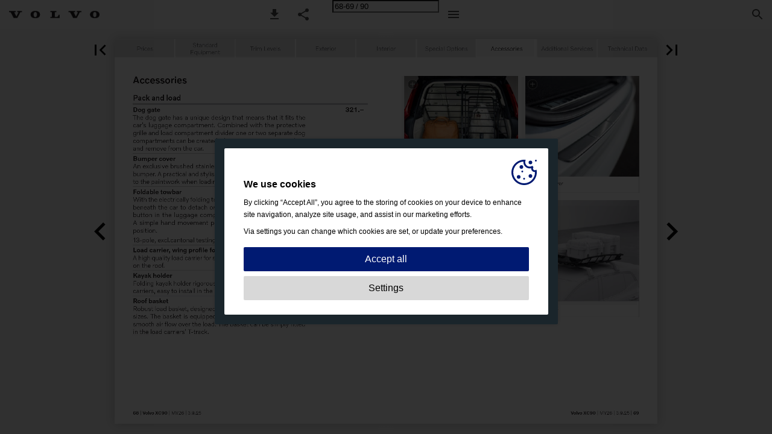

--- FILE ---
content_type: text/html; charset=utf-8
request_url: https://pricelists.volvocars.com/ch/volvo-xc90_en/?page=69
body_size: 55794
content:


<!DOCTYPE html>
<html lang="en-uk">
<head prefix="og: http://ogp.me/ns#">
	<meta charset="utf-8" />
	<meta name="viewport" content="initial-scale=1.0, minimum-scale=1.0, maximum-scale=1.0, user-scalable=no, width=device-width" />

	
	

<meta property="og:title" content="Volvo XC90_EN—Page 69" />
<meta property="og:url" content="https://pricelists.volvocars.com/ch/volvo-xc90_en/?page=69" />
<meta property="og:description" content="erior Special Options Accessories Additional Services Technical Data Dog gate Bumper cover Kayak holder Roof basket Volvo XC90 | MY26 | 3.9.25 | 69" />
<meta property="og:image" content="https://cdn.ipaper.io/OpenGraphImage.ashx?v=[base64]" />
<meta property="og:type" content="website" />
	
	<meta name="robots" content="index, follow"/>
	<meta name="robots" content="noarchive" />
	<meta name="robots" content="noimageindex" />
	<meta name="robots" content="nopreview" />
	<meta name="google" content="notranslate" />

	
	<meta name="description" content="erior Special Options Accessories Additional Services Technical Data Dog gate Bumper cover Kayak holder Roof basket Volvo XC90 | MY26 | 3.9.25 | 69" />


	<title>Volvo XC90_EN—Page 69</title>
	
	
	<link id="favicon" rel="shortcut icon" href="https://files.cdn.ipaper.io/iPaper/Files/Optimize/6a992e76-4d1c-4689-8cf1-fa37a98938d4.png">
	<link rel="icon" href="https://files.cdn.ipaper.io/iPaper/Files/Optimize/6a992e76-4d1c-4689-8cf1-fa37a98938d4.png" >
	<link rel="apple-touch-icon" href="https://files.cdn.ipaper.io/iPaper/Files/Optimize/6a992e76-4d1c-4689-8cf1-fa37a98938d4.png">

	<link type="text/css" rel="stylesheet" id="flipbook-base-style" href="https://cdn.ipaper.io/Cache/507/507.72.0.0/Frontend-Desktop/desktop.bundle_gzip.css" crossorigin />

	
	
	<script type="text/javascript">window.staticSettings ={"styles":{"22782":{"bc":"#000000","bwh":0.0,"fa":0.15,"name":"Konfig Opacität","fch":"#FFFFFF","bch":"#000000","bw":0.0,"fah":0.15,"hs":true,"fc":"#CDCDD4"},"-1":{"bc":"#000000","bwh":null,"fa":1.0,"hs":false,"fch":null,"bch":null,"bw":0.0,"fah":null,"name":"","fc":"transparent"},"18123":{"bc":"#000000","bwh":0.0,"fa":0.0,"name":"Transparent Kongfig2","fch":"#B6BCD6","bch":"#000000","bw":0.0,"fah":0.15,"hs":true,"fc":"#000000"}},"url":"/ch/volvo-xc90_en/","countryCode":45,"paperId":2448519,"licenseId":8396,"name":"Volvo XC90_EN","pageTitle":"Volvo XC90_EN—Page 69","pageTitleUndecorated":"Volvo XC90_EN","frontendDomain":"viewer.ipaper.io","paperCompleteUrl":"https://pricelists.volvocars.com/ch/volvo-xc90_en/","account":{"hash":"5023809a-802e-41eb-9c58-83742cebe0d0","fileExtensionsToOptimize":["jpeg","jpg","gif","webp","png"]},"image":{"normalWidth":702,"normalHeight":996,"thumbWidth":100,"zoomWidth":1141,"zoomHeight":1619},"pages":[1,2,3,4,5,6,7,8,9,10,11,12,13,14,15,16,17,18,19,20,21,22,23,24,25,26,27,28,29,30,31,32,33,34,35,36,37,38,39,40,41,42,43,44,45,46,47,48,49,50,51,52,53,54,55,56,57,58,59,60,61,62,63,64,65,66,67,68,69,70,71,72,73,74,75,76,77,78,79,80,81,82,83,84,85,86,87,88,89,90],"spreads":[[1],[2,3],[4,5],[6,7],[8,9],[10,11],[12,13],[14,15],[16,17],[18,19],[20,21],[22,23],[24,25],[26,27],[28,29],[30,31],[32,33],[34,35],[36,37],[38,39],[40,41],[42,43],[44,45],[46,47],[48,49],[50,51],[52,53],[54,55],[56,57],[58,59],[60,61],[62,63],[64,65],[66,67],[68,69],[70,71],[72,73],[74,75],[76,77],[78,79],[80,81],[82,83],[84,85],[86,87],[88,89],[90]],"enrichments":{"chunkUrls":{"1-25":"https://cdn.ipaper.io/iPaper/Papers/77604466-2131-499e-9ab5-fcdfe8fae3e9/Enrichments/v1/1764668437/XsbOv0hXoTLVAoTAJbf~6tgG7tRuRVBUlM3YOYpm1aDwjKAgq9B8KZQ04viTuyM7/Page1-25.json?Policy=[base64]\u0026Signature=dCFN64mLdtVKNU~NMut8fv6w~ZfgpNRzBrO~AKSdA5Iiy0AwqrR9T~HcE-KgL71rTPaV4WmOc26RfMHG8cyrViR1cuZnLLDMC59B0LPlZqhcDK2neChQi8sFrpTHfrLvcK1er2nGq2FYwTjLAmlOhVgkCFGGI1btOJL00HWNkio_\u0026Key-Pair-Id=APKAIPGQN6BDBMBZ2LCA","26-45":"https://cdn.ipaper.io/iPaper/Papers/77604466-2131-499e-9ab5-fcdfe8fae3e9/Enrichments/v1/1764668437/XsbOv0hXoTLVAoTAJbf~6tgG7tRuRVBUlM3YOYpm1aDwjKAgq9B8KZQ04viTuyM7/Page26-45.json?Policy=[base64]\u0026Signature=dCFN64mLdtVKNU~NMut8fv6w~ZfgpNRzBrO~AKSdA5Iiy0AwqrR9T~HcE-KgL71rTPaV4WmOc26RfMHG8cyrViR1cuZnLLDMC59B0LPlZqhcDK2neChQi8sFrpTHfrLvcK1er2nGq2FYwTjLAmlOhVgkCFGGI1btOJL00HWNkio_\u0026Key-Pair-Id=APKAIPGQN6BDBMBZ2LCA","46-67":"https://cdn.ipaper.io/iPaper/Papers/77604466-2131-499e-9ab5-fcdfe8fae3e9/Enrichments/v1/1764668437/XsbOv0hXoTLVAoTAJbf~6tgG7tRuRVBUlM3YOYpm1aDwjKAgq9B8KZQ04viTuyM7/Page46-67.json?Policy=[base64]\u0026Signature=dCFN64mLdtVKNU~NMut8fv6w~ZfgpNRzBrO~AKSdA5Iiy0AwqrR9T~HcE-KgL71rTPaV4WmOc26RfMHG8cyrViR1cuZnLLDMC59B0LPlZqhcDK2neChQi8sFrpTHfrLvcK1er2nGq2FYwTjLAmlOhVgkCFGGI1btOJL00HWNkio_\u0026Key-Pair-Id=APKAIPGQN6BDBMBZ2LCA","68-89":"https://cdn.ipaper.io/iPaper/Papers/77604466-2131-499e-9ab5-fcdfe8fae3e9/Enrichments/v1/1764668437/XsbOv0hXoTLVAoTAJbf~6tgG7tRuRVBUlM3YOYpm1aDwjKAgq9B8KZQ04viTuyM7/Page68-89.json?Policy=[base64]\u0026Signature=dCFN64mLdtVKNU~NMut8fv6w~ZfgpNRzBrO~AKSdA5Iiy0AwqrR9T~HcE-KgL71rTPaV4WmOc26RfMHG8cyrViR1cuZnLLDMC59B0LPlZqhcDK2neChQi8sFrpTHfrLvcK1er2nGq2FYwTjLAmlOhVgkCFGGI1btOJL00HWNkio_\u0026Key-Pair-Id=APKAIPGQN6BDBMBZ2LCA","90-90":"https://cdn.ipaper.io/iPaper/Papers/77604466-2131-499e-9ab5-fcdfe8fae3e9/Enrichments/v1/1764668437/XsbOv0hXoTLVAoTAJbf~6tgG7tRuRVBUlM3YOYpm1aDwjKAgq9B8KZQ04viTuyM7/Page90-90.json?Policy=[base64]\u0026Signature=dCFN64mLdtVKNU~NMut8fv6w~ZfgpNRzBrO~AKSdA5Iiy0AwqrR9T~HcE-KgL71rTPaV4WmOc26RfMHG8cyrViR1cuZnLLDMC59B0LPlZqhcDK2neChQi8sFrpTHfrLvcK1er2nGq2FYwTjLAmlOhVgkCFGGI1btOJL00HWNkio_\u0026Key-Pair-Id=APKAIPGQN6BDBMBZ2LCA"},"pageChunksIndexes":{"1":"1-25","2":"1-25","3":"1-25","4":"1-25","5":"1-25","6":"1-25","7":"1-25","8":"1-25","9":"1-25","10":"1-25","11":"1-25","12":"1-25","13":"1-25","14":"1-25","15":"1-25","16":"1-25","17":"1-25","18":"1-25","19":"1-25","20":"1-25","21":"1-25","22":"1-25","23":"1-25","24":"1-25","25":"1-25","26":"26-45","27":"26-45","28":"26-45","29":"26-45","30":"26-45","31":"26-45","32":"26-45","33":"26-45","34":"26-45","35":"26-45","36":"26-45","37":"26-45","38":"26-45","39":"26-45","40":"26-45","41":"26-45","42":"26-45","43":"26-45","44":"26-45","45":"26-45","46":"46-67","47":"46-67","48":"46-67","49":"46-67","50":"46-67","51":"46-67","52":"46-67","53":"46-67","54":"46-67","55":"46-67","56":"46-67","57":"46-67","58":"46-67","59":"46-67","60":"46-67","61":"46-67","62":"46-67","63":"46-67","64":"46-67","65":"46-67","66":"46-67","67":"46-67","68":"68-89","69":"68-89","70":"68-89","71":"68-89","72":"68-89","73":"68-89","74":"68-89","75":"68-89","76":"68-89","77":"68-89","78":"68-89","79":"68-89","80":"68-89","81":"68-89","82":"68-89","83":"68-89","84":"68-89","85":"68-89","86":"68-89","87":"68-89","88":"68-89","89":"68-89","90":"90-90"}},"initialSpreads":[[66,67],[68,69],[70,71]],"initialSpreadsIndexes":[33,34,35],"infotext":{"alignment":"top left","hasContent":false,"rawSourceMode":false},"newsticker":{"entries":[]},"pdf":{"isExternal":true},"shop":{"allowCustomItem":false,"clearBasketOnCheckout":false,"defaultCountryCode":45,"externalBasketUrl":null,"externalJsonShopLinks":false,"hidePrices":false,"hovertext":null,"icon":null,"isUsingDefaultShopIcon":false,"limitProductsInBasket":null,"limitProductsInBasketText":"Cart already contains the maximum allowed number of this item.","minimumBasketValue":null,"minimumBasketValueText":"Add items for [remainingValue] or more before proceeding with checkout.","continueShoppingText":null,"emptyCartText":null,"toastItemAddedText":null,"toastCartCtaText":null,"checkoutOptions":{"primary":null,"secondary":null,"data":{"emailCheckout":[],"shopIntegrationCheckout":[]}}},"share":{"isSharingEnabled":true},"colors":{"preloaderBottomColor":"FFFFFF","preloaderTopColor":"FFFFFF","catalogBackground":"#F0F0F0","catalogBackgroundGradientBottom":"#F0F0F0","toolbarBackground":"#f8f8f8","toolbarIcon":"#4A4A4A","toolbarMenuText":"#1D1D1D","moduleBackground":"#4A4A4A","moduleText":"#FAFAFA","moduleEntryBackground":"#F5F5F5","moduleEntryText":"#1D1D1D","navigationBackground":"#FFFFFF","navigationIcon":"#4A4A4A","callToActionBackground":"#001a72","callToActionText":"#FFFFFF"},"config":{"isStartOnSpread":false,"pageNumber":68,"backgroundImage":null,"isCrossFade":false,"firstNumberedPage":1,"disableStandardUI":false,"disableNavigationBars":false,"mobileInterfaceState":"","isBuildAFlipbook":false,"buildAFlipbookId":null,"systemCulture":"da-DK","countryCodes":[{"areaCode":43,"name":"Austria"},{"areaCode":54,"name":"Argentina"},{"areaCode":32,"name":"Belgium"},{"areaCode":387,"name":"Bosnia and Herzegovina"},{"areaCode":55,"name":"Brazil"},{"areaCode":359,"name":"Bulgaria"},{"areaCode":56,"name":"Chile"},{"areaCode":86,"name":"China"},{"areaCode":57,"name":"Colombia"},{"areaCode":385,"name":"Croatia"},{"areaCode":420,"name":"Czech Republic"},{"areaCode":45,"name":"Denmark"},{"areaCode":372,"name":"Estonia"},{"areaCode":298,"name":"Faroe Islands"},{"areaCode":358,"name":"Finland"},{"areaCode":33,"name":"France"},{"areaCode":49,"name":"Germany"},{"areaCode":30,"name":"Greece"},{"areaCode":36,"name":"Hungary"},{"areaCode":354,"name":"Iceland"},{"areaCode":353,"name":"Ireland"},{"areaCode":39,"name":"Italy"},{"areaCode":81,"name":"Japan"},{"areaCode":7,"name":"Kazakhstan"},{"areaCode":371,"name":"Latvia"},{"areaCode":370,"name":"Lithuania"},{"areaCode":389,"name":"Macedonia"},{"areaCode":60,"name":"Malaysia"},{"areaCode":356,"name":"Malta"},{"areaCode":52,"name":"Mexico"},{"areaCode":47,"name":"Norway"},{"areaCode":51,"name":"Peru"},{"areaCode":63,"name":"Philippines"},{"areaCode":48,"name":"Poland"},{"areaCode":351,"name":"Portuguese"},{"areaCode":40,"name":"Romania"},{"areaCode":7,"name":"Russia"},{"areaCode":381,"name":"Serbia"},{"areaCode":421,"name":"Slovakia"},{"areaCode":386,"name":"Slovenia"},{"areaCode":34,"name":"Spain"},{"areaCode":46,"name":"Sweden"},{"areaCode":41,"name":"Switzerland"},{"areaCode":66,"name":"Thailand"},{"areaCode":31,"name":"The Netherlands"},{"areaCode":90,"name":"Turkey"},{"areaCode":380,"name":"Ukraine"},{"areaCode":971,"name":"United Arab Emirates"},{"areaCode":44,"name":"United Kingdom"},{"areaCode":1,"name":"United States"},{"areaCode":84,"name":"Vietnam"}],"isFirstPageCentered":true,"useUpdatedZoomLogic":false},"forwardParams":{},"openTableOfContents":false,"useAsyncScriptLoading":true,"scripts":[{"integrationName":"GoogleAnalyticsJavascriptIntegration","requiredConsent":"Advertising","scripts":[{"attributes":[{"name":"src","value":"//www.google-analytics.com/analytics.js"},{"name":"async","value":"true"}],"source":null},{"attributes":[],"source":"\r\n\t\t\t\t(function(i, s, o, g, r, a, m) {\r\n\t\t\t\t\t\ti[\u0027GoogleAnalyticsObject\u0027] = r;\r\n\t\t\t\t\t\ti[r] = i[r] || function() {\r\n\t\t\t\t\t\t\t\t(i[r].q = i[r].q || []).push(arguments)\r\n\t\t\t\t\t\t}, i[r].l = 1 * new Date();\r\n\t\t\t\t})(window, document, \u0027script\u0027, \u0027//www.google-analytics.com/analytics.js\u0027, \u0027ga\u0027);\r\n\t\t\tga(\u0027create\u0027, \u0027UA-190432087-1\u0027, \u0027auto\u0027, { \u0027name\u0027: \u0027A\u0027, allowLinker: true });ga(\u0027A.set\u0027, \u0027anonymizeIp\u0027, true);ga(\u0027A.require\u0027, \u0027linker\u0027);ga(\u0027A.linker:autoLink\u0027, [\u0027pricelists.volvocars.com\u0027]);"}]},{"integrationName":"PopupsJavascriptIntegration","requiredConsent":"Advertising","scripts":[{"attributes":[],"source":"(function(i,P,a,p,e,r){\r\nvar d=i.document,l=i.location,o=l.origin||(l.protocol+\u0027//\u0027+l.hostname),b=o+l.pathname+l.search;\r\nif(d.getElementById(a=a+\u0027-\u0027+e))return;\r\nr=d.querySelector(P).parentNode.appendChild(d.createElement(P));\r\nr.id=a;r.async=1;r.src=p+(+new Date)+\u0027/\u0027+e+\u0027.js\u0027+\u0027?iper=\u0027+encodeURIComponent(b)})\r\n(window,\u0027script\u0027,\u0027ipaper-embeds\u0027,\u0027https://embeds.ipaper.io/v2/\u0027,\u0027MTYtODM5Ng==\u0027);"}]}],"seo":{"isAdobeAnalyticsEnabled":false,"isGoogleAnalyticsEnabled":true,"isGoogleAnalyticsLinkerPluginEnabled":true,"isGoogleTagManagerEnabled":false,"googleAnalyticsPropertyType":1,"googleAnalyticsID":"UA-190432087-1","googleAnalyticsLinkerDomains":["pricelists.volvocars.com"],"googleAnalyticsTrackerNames":["A"],"googleAnalyticsAllowEventBleeding":false,"googleTagManagerID":""},"pageTexts":["Volvo XC90 Price List MY 2026 | 3.9.2025","Prices Standard Trim Levels Exterior Inte Equipment This digital price list will tell you everything you need to know about the vehi- cle. The price list is conveniently available online; explore the digital content and additional functions. We hope you enjoy it. Scroll forwards and backwards Navigate using the upper menu bar Click to enlarge the view Large format photos Photo gallery Film on PDF download of reduced price list version for printing Share and send the price list This price list replaces all preceding lists and is valid until further notice. The manufacturer reserves the right to make changes to the prices, leasing rates, colours, materials, models, equipment and technical data at any time and without notice. The animations in this price list are provided for illustration purposes only and show a generic car. The actual functions may vary, and regional differences are possible. The driver always has sole responsibility for steering the vehicle and for complying with the traffic regulations. The technologies shown here play a supporting role only. It is possible that individual options will only be available at a later date via an over-the-air update or will have to be retrofitted by a Volvo partner. Apple®, Apple logo and iPhone® are registered trademarks of Apple Inc., registered in the USA and in other countries. The App Store is a service mark of Apple Inc. Google, Android, Google Play and Google Maps are trademarks of Google LLC. 2 | Volvo XC90 | MY26 | 3.9.25","erior Special Options Accessories Additional Services Technical Data Volvo XC90 | MY26 | 3.9.25 | 3","Prices Standard Trim Levels Exterior Inte Equipment Individual mobility redefined. At Volvo, people are always at the forefront of our minds; we do all we can to make the world simpler, cleaner and safer. We design sustainable mobility. This means developing cars and mobility solutions using cutting-edge technologies so as to offer you the ultimate mobility experience. The visions set out below represent both incentives and obligations for us: - Nobody should suffer a serious or fatal injury in a new Volvo. - We aim to make our entire value chain carbon-neutral by 2040 – ten years earlier than required by the Paris climate agreement. - In 2025, around 50 % of the vehicles we produce and sell will be electric vehicles. At Volvo, we are focussing on innovations for a better life. And your wishes are what concentrates our minds. 4 | Volvo XC90 | MY26 | 3.9.25","erior Special Options Accessories Additional Services Technical Data Volvo XC90 | MY26 | 3.9.25 | 5","Prices Standard Trim Levels Exterior Inte Equipment The extraordinary, made even better. The new Volvo XC90. An outstanding, Swedish-designed exterior that expresses individuality and stands on its own merits and a spacious interior with a high-quality finish and revolutionary controls layout that puts your needs centre-stage. We have now revamped our multiple award-winning premium SUV and made it even better. The new Volvo XC90 boasts an impressive number of new features in terms of design, comfort and technology. These include active safety and driver assistance technologies that make the new Volvo XC90 one of the safest vehicles on the road, as well as a new interior with a free-standing touchscreen with Google connectivity. Experience the unmistakable feel of Scandinavian engineering and enjoy modern mobility in its most exclusive form. Discover the sustainable luxury of the new Volvo XC90. The extraordinary, made even better. 6 | Volvo XC90 | MY26 | 3.9.25","erior Special Options Accessories Additional Services Technical Data Volvo XC90 | MY26 | 3.9.25 | 7","Prices Prices Standard Equipment Volvo XC90 XC90 B5 AWD Mild Hybrid Geartronic, 7 seats 184 + 10 (250 + 14) Trim Levels Exterior Inte Core Plus Bright/ Dark Ultra Bright/ Dark Black Edition 94ʼ500.– 97ʼ300.– 102ʼ600.– 104ʼ600.– All prices are non-binding recommended prices in CHF and include VAT at the statutory rate of 8,1%. 8 | Volvo XC90 | MY26 | 3.9.25","erior Special Options Accessories Additional Services Technical Data Newsletter bestellen Vertreter finden Probefahrt anfragen Commander la newsletter Trouver un concessionnaire Demander un tour dʼessai Iscriviti alla newsletter Trova un concessionario Richiedi un giro di prova Konfigurator Configurateur Configuratore View price lists for Volvo models Volvo XC90 | MY26 | 3.9.25 | 9","Prices Standard Trim Levels Exterior Inte Equipment Standard Equipment Core Security and support systems Active seat belts with tensioners Adaptive emergency brake lights (brake lights illuminate rapidly if the brakes are applied suddenly; hazard warning lights illuminate automatically at speeds of less than 10 km/h) Anti-lock Braking System (ABS) Auto brake (automatic braking to reduce collision damage when airbags or seat belt tensioners are deployed) Brake energy regeneration Brake system with 19\u0022 brakes at front and at rear Boot load-securing rings (folding) Central locking system with two NFC cards incl. automatic door locking when the vehicle is in motion (deactivatable) Dual-stage driver and passenger airbags, knee airbag on driverʼs side, driver and passenger side airbags and Inflatable Curtain (IC) head and shoulder airbags for all passengers Electronic all-wheel drive (AWD) (5 th generation) with Instant Traction™ Electronic differential lock Electronic Stability Control (ESC) First aid kit and warning triangle Front and rear parking assistance with automated braking Hill Descent Control (HDC) Hill Start Assist (HSA) IDIS Intelligent Driver Information System (delays incoming calls or vehicle information in emergency situations) Immobiliser Integrated panic function on key-integrated remote control 10 | Volvo XC90 | MY26 | 3.9.25","erior Special Options Accessories Additional Services Technical Data Standard Equipment Core Security and support systems Keyless Drive (electronic access system) with sensor-controlled tailgate, waterproof microkey, door handle and floor lighting Keyless start (electronic engine starting system) LED indicator lights incorporated into door mirrors Passenger airbag deactivatable (front) Power child safety locks for the rear doors (manually) Power parking brake Rain sensor incl. automatic light illumination Rear Park Assist camera Safety braking system with (internally ventilated) disc brakes on all wheels, automatic brake pre-tensioning, brake assist and automatic brake hold Seat belt warning sound / light at all seats Safety steering column (adaptive) Speed-dependent power steering Start \u0026 Stop system Tank filler neck with mis-fuelling inhibitor TPMS Tyre Pressure Monitoring System with pressure-loss warning for each tyre) Trailer stability assist (TSA) (provision for) Tyre sealing fluid with 12 V compressor, max. permitted speed 80 km/h Volvo On Call: automatic emergency call function that transmits the vehicleʼs location and data, and alerts the Volvo On Call Service Centre at the push of the «Call» button. Automatic extension with every service carried out by a Volvo partner. Whiplash protection system (WHIPS) incl. anti-submarining seat belt assembly on all seats and energy-absorbing seat upholstery at the front Volvo XC90 | MY26 | 3.9.25 | 11","Prices Standard Trim Levels Exterior Inte Equipment Standard Equipment Core Security and support systems Safety Assistance - Adaptive cruise control - Alerts the driver while reversing out of a parking space to vehicles, cyclists and pedestrians approaching from the side, including braking to a standstill if warning signals are ignored - Automatic emergency braking system with detection of vehicles, cyclists, pedestrians and large animals including intersection break assistant and emergency braking assistance for oncoming traffic - Blind Spot Information System (BLIS), blind spot assistant with warning signal when changing lanes in front of vehicles that are approaching quickly, includes steering intervention when warning signals are ignored - Connected Safety - cloud-based early warning system for slippery conditions or vehicles with active hazard lights on the road - Cross Traffic Alert (CTA) - Cross-traffic alert with brake intervention - Driver Alert Control - Distance alert (only in combination with Head-up display (117)) - Emergency stop assist, automatically brakes the vehicle to a standstill if the driver ignores alerts after a lack of steering, braking and acceleration activity is detected, includes activation of the hazard lights - Intelligent Speed Assist: intelligent speed assistance; warning if the maximum permitted speed is exceeded - Lane Keeping Aid (LKA) - curve speed adaption - Oncoming Lane Mitigation - preventive protection system that actively steers the car back into lane if it crosses the lane marking and traffic is approaching from the opposite direction - Pilot Assist, lane assistant with adaptive cruise control up to speeds of 130 km/h - Ready to Drive notification – reminder to continue driving in stop-start traffic - Rear collision mitigation – preventative protection to avoid rear collisions by rapidly flashing the hazard lights, applying the brakes and tensioning the seat belts - Road Edge Detection - system that prevents the vehicle accidentally leaving the road by autonomously applying the brakes and steering torque - Road Sign Information (RSI) - Run off Road Protection: Preventive protection system that makes an emergency call via Volvo On Call and unlocks the doors when the vehicle unintentionally leaves the road or is at risk of overturning 12 | Volvo XC90 | MY26 | 3.9.25","erior Special Options Accessories Additional Services Technical Data Standard Equipment Core Interior 12V power outlet at cargo area 2 USB-C connections in the back centre console Ambient lighting: front and rear ambient lighting, front and rear welcome lighting, illuminated front centre console, individually dimmable front and rear reading lights, front and rear footwell, door storage compartment and door opener lighting at front and rear, ambient lighting in the rear doors, glove compartment and work light on the tailgate Armrests with integrated storage compartment and cup holders for the 3 rd row Front centre armrest with cup holders and storage compartment Global open / close doors and sunroof: open and close vehicle doors incl. side windows and sunroof if fitted Height-adjustable front and rear seatbelts (2nd row) Humidity sensor to automatically activate the defroster function Inductive charging system (Qi standard), charges smartphones wirelessly on a charging surface (subject to compatibility) Leather-free three-spoke steering wheel, tilt/telescopic Leather-look upper dashboard finish with contrast stitching Multifunction steering wheel buttons Outdoor temperature gauge Pollen filter Power windows, front and rear with auto-down/up Rear centre armrest Rear view mirror with auto-dimming Textile floor mats Vanity mirror for driver and passenger, illuminated Volvo XC90 | MY26 | 3.9.25 | 13","Prices Standard Trim Levels Exterior Inte Equipment Standard Equipment Core Climate Electronic Climate Control, with individual temperature controls for driver and passenger plus additional ventilation nozzles for the 2 nd row of seats, incl. interior preventilation and post-heating when the engine is switched off Seats 40/20/40 split rear seat or fully folding, incl. individual backrest recline adjustment Integrated child seat in the middle seat of the 2 nd row Heated front seats ISO-fix, child seat attachment, second row of seats Lumbar support (2-way, electrically adjustable) for driver and passenger seats Power driver and passenger seat with memory function for the driver seat and door mirror adjustment (stored in key-integrated remote control) Reversible second-row headrests Upholstery, Nordico vinyl, comfort seats Pack and load Bag fastening system in the boot Bottle holder in cargo area Cargo divider (under load floor) Load cover Load protection net Stainless-steel load sill guard in boot 14 | Volvo XC90 | MY26 | 3.9.25","erior Special Options Accessories Additional Services Technical Data Standard Equipment Core Infotainment \u0026 Sound Android infotainment system: - 11,2\u0022 touch screen (28,5 cm diagonal size) - Bluetooth® hands-free calling incl. audio streaming - digital vehicle manual - digital radio (DAB+) - Over-the-air updates (OTA) - two USB-C connectors Audio system with high performance sound: - 220 watt output - 10 speakers Digital instrument panel: Full graphic 12.3” display (31.2 cm diagonal size) with two variable dial instruments and information display (e.g. for viewing map in navigation mode) On-board computer with vehicle control functions Smartphone integration for Apple CarPlay™, integration of Apple iPhones® in the Android infotainment system Volvo Car Connect Plus - Google Services: includes Google Maps, Google Assistant, Google Play Store and unlimited data for map updates, app downloads and streaming services (for the standard with a term of 4 years) - Volvo Cars app (convenience features such as locking and unlocking the vehicle, immediate start of the pre-air conditioning of the interior and calling up the charge status of the high-voltage battery) The vehicle price includes access to Volvo Car Connect Plus for a period of four years: Google Assistant, Google Maps, Google Play Store, the Volvo Cars app remote functions and data volumes for the specified services. Once the initial subscription has expired, you will receive an offer to extend Volvo Car Connect Plus in your vehicle as a separate subscription, or to take out a new subscription for which you will have to pay the ongoing subscription fees, if you wish to continue using Volvo Car Connect Plus. Volvo XC90 | MY26 | 3.9.25 | 15","Prices Standard Trim Levels Exterior Inte Equipment Standard Equipment Core Exterior Bright décor, side windows Chrome door sill trim Chrome trim on rear apron Colour coordinated door mirrors Colour glazing Electrically adjustable and retractable door mirrors (with wide-angle lens on driverʼs side) Grille Volvo Iron Mark Bright design Heated door mirrors and rear window Matrix LED «Thorʼs Hammer» headlights with full-beam assistant and integrated LED daytime running lights, active bending lights, welcome sequence Power operated tailgate. Automatic opening from four control sources: remote control, dashboard-mounted button, tailgate handle or by simply moving your foot under the rear bumper Rear model and engine badge Roof aerial (shark fin) Roof rails, aluminium, integrated Roof spoiler Wheels 20\u0022 alloy, 5 multiple-spoke design 16 | Volvo XC90 | MY26 | 3.9.25","erior Special Options Accessories Additional Services Technical Data Volvo XC90 | MY26 | 3.9.25 | 17","Prices Standard Trim Levels Exterior Inte Equipment Standard Equipment Plus Elements in addition to or instead of Core standard equipment Air purifier: Upgraded air purification system with fine dust filtration to PM 2.5 air quality standards Audio system with premium sound by Harman/Kardon - 600-watt output - 14 speakers - Fresh Air™ ­subwoofer - Dirac Unison™ sound optimization technology Headlight washer Heated rear seats (end seats in the second row of seats) Heated steering wheel Manually adjusted cushion extensions, driver and passenger, electric 4-way lumbar support Memory function passenger seat (stored in key-integrated remote control) Swedish Orrefors crystal gear lever Standard Equipment Ultra Bright/Dark Elements in addition to or instead of Plus Bright/Dark trim level Head up display: key information displayed on windscreen Integrated sunshades for the rear side windows Nubuck textile headliner and door posts in Charcoal or Blond according to the color of the headliner/interior Panoramic sunroof power control with integrated, continuously adjustable sun protection Parking Camera 360° Surround View 18 | Volvo XC90 | MY26 | 3.9.25","erior Special Options Accessories Additional Services Technical Data Standard Equipment Plus Bright Elements in addition to or instead of Plus trim level Wheels 21\u0022 alloy, 5 multiple-spoke design Standard Equipment Plus Dark Elements in addition to or instead of Plus trim level Colour coordinated door sill trim Décor side windows in Glossy Black Door mirror frames in Glossy Black finish Glossy Black trim on rear apron Grille Volvo Iron Mark Dark design Roof rails, Glossy Black and integrated Sports front and rear apron Wheels 21\u0022 alloy, 5 multiple-spoke design Standard Equipment Black Edition Elements in addition to or instead of Ultra Dark trim level Glossy Black trim on rear apron Grille Volvo Iron Mark Dark design Black Edition Headliner in Charcoal Sports seats nappa leather Volvo logo and lettering, model and engine badge in Glossy Black Wheels 21\u0022 alloy, 5-double-spoke design Black Edition Volvo XC90 | MY26 | 3.9.25 | 19","Prices Standard Trim Levels Exterior Inte Equipment Safely into the future. Our innovative Advanced Driver Assist System (ADAS) features a new generation of radar, cameras and ultrasonic sensors that monitor every time you drive and help you to avoid or mitigate collisions where necessary. The ADAS sensor platform is always kept up-to-date thanks to continuous updates. Driver assistance systems from Volvo offer you and all road users a high level of safety and comfort. They are based on three areas that build on one another: • Safety Assistance • Driver Awareness • Driver Assist Safety Assistance Safety Assistance offers you a high level of comfort and intelligent support in everyday traffic situations. In dangerous situations, you receive a warning by means of visual, acoustic and haptic signals. And if an accident is imminent, the vehicle can brake automatically and assist your steering to avoid a collision or reduce the impact. Driver Awareness These supporting technologies give you an even better overview of the area around the vehicle and help make reversing safer. They also help to prevent whiplash injuries. Driver Assist Our supporting driver assistance technology enables you to drive calmly and intuitively from a standstill up to motorway speeds. 20 | Volvo XC90 | MY26 | 3.9.25","erior Special Options Accessories Additional Services Technical Data Volvo XC90 | MY26 | 3.9.25 | 21","Prices Standard Trim Levels Exterior Inte Equipment Volvo On Call and Volvo Cars app Safer. More comfort. More connectivity. Volvo On Call is an assistance service, fitted as standard, linking you to your Volvo and to the rest of the world. The system provides you with a ­comprehensive emergency and breakdown service function for getting help quickly whenever and wherever you need it. These features are always at your fingertips via the «Call» and SOS buttons, or fully automatically after an accident. Volvoʼs Assistance service colleagues are available to support you 24/7 all year round. The Volvo Cars App gives you total access to your Volvo wherever you are; you can call up a wide range of information and use vehicle functions. Emergency and breakdown assistance • SOS emergency assistance • Breakdown assistance • Automatic accident reporting • Theft warning (only in conjunction with a vehicle alarm) Volvo Cars App • Vehicle locking and unlocking • Calling up vehicle information • Using the digital journey log 22 | Volvo XC90 | MY26 | 3.9.25","erior Special Options Accessories Additional Services Technical Data Volvo XC90 | MY26 | 3.9.25 | 23","Prices Standard Trim Levels Exterior Inte Equipment Trim levels. The basis of your journey. To ensure you get exactly the Volvo XC90 Mild Hybrid you want, you can choose from three different trim levels – each with its own style and character. The Core standard version already has everything you need for an inspiring driving experience. The Plus trim level adds high-grade comfort functions, such as a Harman/Kardon premium sound system. For more passionate driving. If you love driving, the exclusive Ultra trim is your first choice. The Volvo XC90 Mild Hybrid Ultra has a large range of outstanding comfort features to make your journey even more enjoyable. For example, the panoramic glass sunroof and the parking Camera 360° Surround View, which brings a feel-good factor to every journey, combine unobtrusive luxury with carefully thought-out functionality. Core. The Volvo Standard with flair. Selected highlights: • Audio system with high performance sound • Comfort seats Nordico Vinyl • Driver Awareness • Electrically adjustable front seats including memory function • Heated front seats • Pilot Assist • Rear Park Assist camera • Touch screen 11.2ʼʼ con Android infotainment system • Wheels 20\u0022 alloy 24 | Volvo XC90 | MY26 | 3.9.25 Plus. With extra comfort and styling. Additional highlights: • Air purifier • Audio system with Premium Sound by Harman/Kardon • Exterior design details in chrome (Bright) or Black (Dark) • Heated rear seats • Heated steering wheel • Wheels 21\u0022 alloy Core","erior Special Options Accessories Additional Services Technical Data Ultra. Luxury, Swedish style. Additional highlights: • Electronic Climate Control 4 Zone • Exterior design details in chrome (Bright) or Black (Dark) • Head-up Display • Panoramic glass sunroof • Parking Camera 360° Surround View Black Edition. Expressive and dynamic. Additional highlights: • Glossy Black trim on rear apron • Headliner in charcoal • Sport front grille Black Edition in Glossy Black • Sports seats nappa leather • Wheels 21\u0022 alloy Black Edition Plus Core Ultra Plus Core Volvo XC90 | MY26 | 3.9.25 | 25","Prices Standard Trim Levels Exterior Inte Equipment Exterior design 26 | Volvo XC90 | MY26 | 3.9.25","erior Special Options Accessories Additional Services Technical Data Volvo XC90 | MY26 | 3.9.25 | 27","Prices Standard Trim Levels Exterior Inte Equipment Exterior design 28 | Volvo XC90 | MY26 | 3.9.25","erior Special Options Accessories Additional Services Technical Data Volvo XC90 | MY26 | 3.9.25 | 29","Prices Standard Trim Levels Exterior Inte Equipment Exterior Colors Vapour Grey Metallic Crystal White Pearl Metallic Onyx Black Metallic Denim Blue Metallic Platinum Grey Metallic Bright Dusk Metallic Mulberry Metallic Aurora Silver Metallic The colours illustrated may vary from the actual shades of paint. Your Volvo partner will be happy to show you the real-life shades. 30 | Volvo XC90 | MY26 | 3.9.25","erior Special Options Accessories Additional Services Technical Data Exterior colours Vapour Grey Metallic Option code: 000740 Crystal White Pearl Metallic Option code: 000707 Onyx Black Metallic Option code: 000717 Denim Blue Metallic Option code: 000723 Platinum Grey Metallic Option code: 000731 Bright Dusk Metallic Option code: 000736 Mulberry Metallic Option code: 000739 Aurora Silver Metallic Option code: 000745 Core Plus Bright / Dark Ultra Bright / Dark Black Edition 0.– ● ● ● ❍ 1ʼ960.– ❍ ❍ ❍ ❍ 1ʼ460.– ❍ ❍ ❍ ● 1ʼ460.– ❍ ❍ ❍ ❍ 1ʼ460.– ❍ ❍ ❍ 1ʼ460.– ❍ ❍ ❍ 1ʼ460.– ❍ ❍ ❍ 1ʼ460.– ❍ ❍ ❍ ● = standard ❍ = optional Volvo XC90 | MY26 | 3.9.25 | 31","Prices Standard Trim Levels Exterior Inte Equipment Alloy wheels 9,0 x 20 (001284) 9,0 x 21 (001285) 9,0 x 21 1) 9,0 x 22 (001286) 32 | Volvo XC90 | MY26 | 3.9.25","erior Special Options Accessories Additional Services Technical Data Alloy wheels Wheel 20\u0022 5-multiple-spoke design Glossy Black / Diamond Cut Tyre 275/45 R20 Option code: 001284 Core Plus Bright / Dark Ultra Bright / Dark Black Edition 0.– ● ❍ ❍ 21\u0022 5-multiple-spoke design Glossy Black / Diamond Cut Tyre 275/40 R21 Option code: 001285 940.– ❍ ● ● 21\u0022 5-double-spoke design 0.– Black Edition 1) Black Edition Glossy Black Tyre 275/40 R21 22\u0022 7-double-spoke sport-design 1ʼ880.– ❍ ❍ Glossy Black / Diamond Cut Tyre 275/35 R22 Option code: 001286 ● ❍ ❍ All-weather tyres available for 20\u0022 wheel Option code: 001065 320.– ❍ ❍ ❍ Spare wheel (steel rim) incl. jack and tool Option code: 000165 200.– ❍ ❍ ❍ ❍ Volvo XC90 | MY26 | 3.9.25 | 33","Prices Standard Trim Levels Exterior Inte Equipment Full winter wheel set (accessories) 8,0 × 19 (A000177) 8,0 × 19 (A001079) 9,0 × 20 (A001080) 9,0 × 20 (A001284) 9,0 × 21 (A001285) 34 | Volvo XC90 | MY26 | 3.9.25 9,0 × 22 (A001286)","erior Special Options Accessories Additional Services Technical Data Full winter wheel set (accessories) Wheel 8.0 x 19 6-spoke design Turbine Silver Option code: A000177 Tyre 235/55 R19 Nokian 3ʼ065.– 8,0 x 19 5-double-spoke design Black / Diamond Cut Option code: A001079 235/55 R19 Nokian 3ʼ065.– 9.0 x 20 10-spoke design Glossy Black / Diamond Cut Option code: A001080 275/45 R20 Pirelli 3ʼ688.– 9.0 x 20 5-multiple-spoke design Glossy Black / Diamond Cut Option code: 001284 275/45 R20 Continental 3ʼ753.– 9.0 x 21 5-multiple-spoke design Glossy Black / Diamond Cut Tyre 275/40 R21 Option code: 001285 275/40 R21 Michelin 4ʼ400.– 9.0 x 22 7-double-spoke sport-design 275/35 R22 Glossy Black / Diamond Cut Option code: 001286 Continental 5ʼ046.– Prices do not include the cost of fitting and any modifications that may be necessary to the vehicle in question. As such they can vary according to model and options. 24-month tyre warranty on all tyre-and-wheel sets bought as accessories. Volvo XC90 | MY26 | 3.9.25 | 35","Prices Standard Trim Levels Exterior Inte Equipment Interior design 36 | Volvo XC90 | MY26 | 3.9.25","erior Special Options Accessories Additional Services Technical Data Interior styling Nordico (Vinyl) Rear centre armrest included RP00 Upholstery: Charcoal Interior: Charcoal Carpet: Charcoal Headliner: Blond Décor inlays: Checkered Aluminium (Core) Brown Ash (Plus, Ultra) Headliner: Charcoal Option code: 000205 Core Plus Bright / Dark Ultra Bright / Dark Black Edition 0.– ● ● ● 350.– ❍ ❍ ❍ ● = standard ❍ = optional Volvo XC90 | MY26 | 3.9.25 | 37","Prices Standard Equipment Interior styling Nordico (Vinyl) Rear centre armrest included RPE0 Upholstery: Cardamom Interior: Charcoal/Cardamom Carpet: Charcoal Headliner: Charcoal Décor inlays: Checkered Aluminium (Core) Brown Ash (Plus, Ultra) Trim Levels Exterior Inte Core Plus Bright / Dark Ultra Bright / Dark Black Edition 0.– ❍ ❍ ❍ ● = standard ❍ = optional 38 | Volvo XC90 | MY26 | 3.9.25","erior Special Options Accessories Additional Services Technical Data Interior styling Nappa leather comfort seats with ventilation 1) with active seat ventilation and electrically adjustable side bolsters on driver and passenger seats Core Plus Bright / Dark Ultra Bright / Dark Black Edition RC00 Upholstery: Charcoal Interior: Charcoal Carpet: Charcoal Headliner: Blond Décor inlays: Grey Ash 2ʼ110.– 900.– ❍ ❍ ❍ Black Edition: Headliner: Charcoal Décor inlays: Checkered Aluminium Headliner: Charcoal Option code: 000205 350.– ❍ ❍ 1) the 3rd row of seats is finished in leatherette ● = standard ❍ = optional Volvo XC90 | MY26 | 3.9.25 | 39","Prices Standard Trim Levels Exterior Inte Equipment Interior styling Nappa leather comfort seats with ventilation 1) with active seat ventilation and electrically adjustable side bolsters on driver and passenger seats RCE0 Upholstery: Cardamom Interior: Charcoal/Cardamom Carpet: Charcoal Headliner: Charcoal Décor inlays: Brown Ash 2ʼ110.– Core Plus Bright / Dark Ultra Bright / Dark Black Edition ❍ ❍ 1) the 3rd row of seats is finished in leatherette ● = standard ❍ = optional 40 | Volvo XC90 | MY26 | 3.9.25","erior Special Options Accessories Additional Services Technical Data Interior styling Nappa leather comfort seats with ventilation 1) with active seat ventilation and electrically adjustable side bolsters on driver and passenger seats UC00 2) Upholstery: Blond Interior: Blond Carpet: Charcoal Headliner: Blond Décor inlays: Grey Ash 2ʼ110.– Core Plus Bright / Dark Ultra Bright / Dark Black Edition ❍ ❍ 1) the 3rd row of seats is finished in leatherette 2) not in combination with exterior color Bright Dusk (736) ● = standard ❍ = optional Volvo XC90 | MY26 | 3.9.25 | 41","Prices Standard Equipment Interior styling Navy Herringbone Weave Rear centre armrest included R960 Upholstery: Graphite Blue Interior: Charcoal Carpet: Charcoal Headliner: Charcoal Décor inlays: Light Ash Trim Levels Exterior Inte 250.– Core Plus Bright / Dark Ultra Bright / Dark Black Edition ❍ ❍ ● = standard ❍ = optional 42 | Volvo XC90 | MY26 | 3.9.25","erior Special Options Accessories Additional Services Technical Data Interior styling Sports seats nappa leather Décor stitching: Blond RC0R Upholstery: Charcoal Interior: Charcoal Carpet: Charcoal Headliner: Charcoal Décor inlays: Checkered Aluminium 0.– Core Plus Bright / Dark Ultra Bright / Dark Black Edition ● Volvo XC90 | MY26 | 3.9.25 | 43","Prices Standard Trim Levels Exterior Inte Equipment For more comfort. The trim level of the Volvo XC90 Plug-in Hybrid offers you a top-level pre- mium experience. Optional extras include the Premium Sound by Bowers \u0026 Wilkins® high-end audio system, adaptive air suspension and a large panorama sliding glass sunroof, so you can enjoy the feel-good atmosphere from any seat. Premium Sound by Bowers \u0026 Wilkins® The optional high-end audio system has been developed especially for Volvo in cooperation with Bowers \u0026 Wilkins®. The 19 speakers that give a total output of 1,410 watts surround you with a clean sound that feels more realistic than ever before. This is made possible with the unique Fresh Air™ subwoofer with mica membrane and the Nautilus™ tweeters positioned on top of the dashboard, which minimize sound reflections from the windshield. A special highlight that the high-end system offers is its four distinct “room modes”. Panorama sliding glass sunroof The exclusive Panorama sliding glass sunroof produces a pleasant atmosphere, bathed in light, throughout the entire interior. Made of tinted laminated glass, it benefits from an intelligent sun protection system which can automatically deploy while parking. This prevents the interior from severe overheating. Adaptive air suspension with Four-C technology For an even better driving experience, comfort and handling are opti- mized with the optional adaptive air suspension with Four-C technology (Continuously Controlled Chassis Concept). You simply choose between different driving modes and automatically control the electronic shock absorber system. For example, in Dynamic mode the chassis is lowered by 2 cm, while in Offroad mode ground clearance is raised by 4 cm. You can also lower the rear of the vehicle to make it easier to load and unload items or attach a trailer. 44 | Volvo XC90 | MY26 | 3.9.25","erior Special Options Accessories Additional Services Technical Data Volvo XC90 | MY26 | 3.9.25 | 45","Prices Standard Trim Levels Exterior Inte Equipment Connected to the future. The Volvo XC90 offers you a unique connected driving experience with its seamlessly integrated Google Services. These include navigation using Google Maps, greater ease of operation due to Google Assistantʼs voice control plus a first-class media and audio experience with access to the apps on Google Play. Everything you could previously do on your smartphone can now be done directly in your Volvo, making it an integral part of your digital life. Driver information display: adapts to your needs. The new graphic design and new features of the high-resolution driver information display puts you even more at the heart of the driving action. It can be operated intuitively and can be easily adapted to your needs, wishes and the current driving situation. The display has two modes which present different levels of information (Calm and Navi). Google Assistant Google Assistant voice control is your helpful assistant that allows your eyes to remain on the road and your hands on the wheel. You can set navigation, change the interior temperature or send a text message. You can also choose music and ask for any information. Google Maps This modern navigation system is fully integrated and uses real-time traffic information to help you reach your destination faster. It can also show you charging stations along your route. Google Play Store Using the Google Play store, you can download your favourite apps to your car just as easily as to your phone – whether for your favourite music, podcasts or audio books. 46 | Volvo XC90 | MY26 | 3.9.25","erior Special Options Accessories Additional Services Technical Data Volvo XC90 | MY26 | 3.9.25 | 47","Prices Standard Trim Levels Exterior Inte Equipment Packs Winter Pack • Heated rear seats • Heated steering wheel 530.– Core ❍ Plus Bright / Dark Ultra Bright / Dark Black Edition ● ● ● Premium Pack • Head-up display • Panoramic sunroof • Parking Camera 360° Surround View 2ʼ700.– ❍ ● ● Lounge Pack 4ʼ200.– ❍ • Nappa leather comfort seats with ventilation (RC00, RCE0, UC00) • Backrest massage • Audio system with Premium Sound by Bowers \u0026 Wilkins Executive Pack • Nappa leather comfort seats with ventilation (RC00, RCE0, UC00) • Backrest massage • Audio system with Premium Sound by Bowers \u0026 Wilkins • Adaptive air suspension with Four-C technology • Wheels 22\u0022 (1286) 6ʼ800.– ❍ ❍ ● = standard ❍ = optional 48 | Volvo XC90 | MY26 | 3.9.25","erior Special Options Accessories Additional Services Technical Data Packs Protection Pack (accessories) 427.– • All-weather interior cabin floor mats: front, rear and 3 rd row of seats (instead of 534.–) • All-weather load compartment mat • Bumper cover Core ❍ Plus Bright / Dark Ultra Bright / Dark Black Edition ❍ ❍ ❍ Travel Pack (accessories) 896.– ❍ ❍ ❍ ❍ • Roof box, Travel Active 500, black (instead of • Load carrier, wing profile for rails 1ʼ116.–) ● = standard ❍ = optional Volvo XC90 | MY26 | 3.9.25 | 49","Prices Standard Trim Levels Exterior Inte Equipment Special options Volvo Swiss Premium 10 years/150,000 km free servicing, 5 years/150,000 km full warranty. For further information, visit our ­website and click on Additional ­services. 5ʼ410.– Core ● Plus Bright / Dark Ultra Bright / Dark Black Edition ● ● ● Driverʼs environment Alarm with mass movement and level sensor Security lock Option code: 000140 580.– ❍ ❍ ❍ ❍ Head-up Display not in combination with heated windscreen (000871) Option code: 000117 310.– ❍ ● ● Parking Camera 360° 750.– ❍ ❍ ● ● Surround View 360° view of vehicleʼs surroundings on central display, integrated ­cameras in door mirrors, radiator grille and tailgate, including ­reversing camera and, side parking assistance Option code: 000139 ● = standard ❍ = optional 50 | Volvo XC90 | MY26 | 3.9.25","erior Special Options Accessories Additional Services Technical Data Special options Exterior Dark tinted glass, rear side doors and cargo compartment Option code: 000179 600.– Core ❍ Plus Bright / Dark Ultra Bright / Dark Black Edition ❍ ❍ ❍ Laminated side windows UV-blocking, anti-theft laminated glass, water-repellant surface Option code: 000236 1ʼ160.– ❍ ❍ Panoramic sunroof power control with integrated, continuously adjustable sun protec- tion Option code: 000030 1ʼ860.– ❍ ● ● Headlight washer Option code: 000065 350.– ❍ ● ● ● Without engine badge Option code: 000308 Without badges, left and right Option code: 000313 0.– ❍ ❍ ❍ ❍ Seats Backrest massage for upholsteries RC00, RCE0, UC00 Option code: 000384 840.– ❍ ❍ ● = standard ❍ = optional Volvo XC90 | MY26 | 3.9.25 | 51","Prices Standard Trim Levels Exterior Inte Equipment Special options Climate Electronic Climate Control 4 Zone individual climate control for driver, front passenger, left and right rear passengers (2 nd row of seats) incl. temperature display for 2 nd row of seats Option code: 000005 Heated windscreen not in combination with Head-up Display (117) Optionscode: 000871 Integrated sunshades for the rear side windows Optionscode: 000170 810.– Core ❍ Plus Bright / Dark Ultra Bright / Dark Black Edition ❍ ● ● 290.– 210.– ❍ ❍ ● ● Suspension Adaptive air suspension 2ʼ610.– ❍ ❍ ❍ ❍ with Four-C technology Continuously Controlled Chassis Concept, incl. door/tailgate kneeling (4/5 cm) Option code: 001000 ● = standard ❍ = optional 52 | Volvo XC90 | MY26 | 3.9.25","erior Special Options Accessories Additional Services Technical Data Special options Tech \u0026 Sound Audio system with premium sound by Harman/Kardon 600-watt output, 14 speakers, Fresh Air™ s­ ubwoofer, Dirac ­Unison™ sound optimization ­technology Option code: 001033 1ʼ060.– Core ❍ Plus Bright / Dark Ultra Bright / Dark Black Edition ● ● ● Audio system with Premium Sound by Bowers \u0026 Wilkins 1410-watt output, 19 speakers, 15 channels, Nautilus™ aluminium double-skin tweeter, Continuum™- membraned mid-range woofer, ­carbon/cellulose-membrane woofer, micamembraned Fresh Air™ subwoofer, room modes (Studio, Individual Stage, Gothenburg ­Concert Hall), Dirac Unison ™ sound optimization technology Option code: 000553 3ʼ290.– ❍ ❍ ❍ ● = standard ❍ = optional Volvo XC90 | MY26 | 3.9.25 | 53","Prices Standard Trim Levels Exterior Inte Equipment Volvo Cars accessories. Add the finishing touch to your Volvo with original Volvo accessories. Volvo accessories are developed together with the vehicle from the earliest phases of the design process. Both the form and functionality of each accessory are taken into account during the vehicle design process. Every accessory is developed so that it is as easy to use as possible and integrates seamlessly into the overall appearance of the vehicle. To make it easier for you to choose the right accessories for your lifestyle, weʼve put together a range of accessory packages for transporting your loads securely and comfortably. Volvo wheel rims and tyre-and-wheel sets Volvo original wheel rims give your car an individual, exclusive, high- quality look along with very high durability. Volvo also offers a wide range of winter and summer tyre-and-wheel sets tailored specially to the design of Volvo vehicles. 54 | Volvo XC90 | MY26 | 3.9.25","erior Special Options Accessories Additional Services Technical Data Volvo XC90 | MY26 | 3.9.25 | 55","Prices Standard Trim Levels Exterior Inte Equipment Accessories Safety and security Dog harness Comfortable dog harness that is attached directly to the carʼs seat belt by quick link. The padded and comfortable harness keeps the dog still in the rear seat. Key Tag A smaller, lighter key tag for cars equipped with keyless locking and unlocking. AutoSock In sudden slippery conditions, the sock is easy to mount on the wheel, providing increased friction on snow and ice. It takes up little storage space and can be reused. 146.– 295.– 152.– Ihr Shop für Zubehör und Lifestyle volvocars-shop.ch \u003e Votre shop pour accessoires et lifestyle volvocars-shop.ch \u003e Installation by your Volvo partner including fitting charges 56 | Volvo XC90 | MY26 | 3.9.25 Shop online di Volvo volvocars-shop.ch \u003e","erior Special Options Accessories Additional Services Technical Data Dog harness Key Tag AutoSock Volvo XC90 | MY26 | 3.9.25 | 57","Prices Standard Trim Levels Exterior Inte Equipment Accessories Safety and security Kick guard A practical dirt cover with different pockets for the childʼs toys, which protects the carʼs upholstery from dirt and stains while the child is sitting in the child seat. Volvo rear-facing child seat For children 61 cm to 115 cm tall, approx. 3 months to 4 years of age. Volvo recommends that children travel rear-facing in cars until at least 4 years of age. With the child seatʼs unique head restraint and deep side ­supports, the child not only travels in comfort but also safely. Volvo booster seat For children between 105–150 cm, approx. 4–10 years old. Volvo recommends that your child should sit facing backwards in the car up to at least 4 years of age. Thanks to a variety of head restraint settings, a car journey becomes a comfortable experience in the child seat. The ­backrest can be easily removed, and the booster cushion can be used separately when your child reaches a height of ­between 138 and 150 cm. Padded upholstery for integrated booster seat Padded upholstery for cars equipped with integrated booster cushion. The upholstery has side support that gives the child a comfortable and safe car journey, while at the same time the carʼs original upholstery is kept clean. It is made of strong high quality fabric and consists of three parts that combine into one complete unit. The side supports can be easily removed prior to washing by means of a Zip. 106.– 735.– 384.– 151.– Installation by your Volvo partner including fitting charges 58 | Volvo XC90 | MY26 | 3.9.25","erior Special Options Accessories Additional Services Technical Data Kick guard Volvo rear-facing child seat Volvo booster seat Padded upholstery for integrated booster seat Volvo XC90 | MY26 | 3.9.25 | 59","Prices Standard Trim Levels Exterior Inte Equipment Accessories Comfort and convenience Sunshade Fully covering sunshades that provide maximum protection for your passengers when the sun is bright and irritating. Not only do they effectively protect against heat and irritation from ­sunlight, they also give the car a stylish look similar to tinted windows. Rear doors Luggage compartment Front seat cover A reversible seat protection in durable material designed for the front seats of the car. The front seat protection is a practical accessory to keep at hand for when you want avoid the risk of making the seat dirty. The protection is optimised for seats with seat cushion extension, but can also be used on seats without the extension. Glasses holder A practical and functional glasses holder for the best possible storage of your glasses. Neck pillow Volvoʼs neck pillow provides comfortable support for the head thanks to its soft materials and high mouldability. Cargo bag The cargo bag is spacious with a volume of 60 litres. It is made from a durable, waterproof material with taped seams and reinforced handles. The bag keeps luggage and equipment dry and organised, and is ideal for use in Volvoʼs roof boxes and towbar cargo box or in the cargo area. 99.– 148.– 216.– 64.– 63.– 141.– Installation by your Volvo partner including fitting charges 60 | Volvo XC90 | MY26 | 3.9.25","erior Special Options Accessories Additional Services Technical Data Sunshade Front seat cover Neck pillow Cargo bag Volvo XC90 | MY26 | 3.9.25 | 61","Prices Standard Trim Levels Exterior Inte Equipment Accessories Tech and sounds Dashcam A dashcam allows you to save nice memories from a trip and gives you an extra pair of eyes on what is happening in front of and behind your car. If something happens while driving, the camera can supply reliable documentation in video format about the event. You can also use the camera to take snapshots via voice control, a practical way of documenting interesting moments during the journey. Front dashcam Front and rear dashcam Digital interior rear view mirror With a digital interior rear view mirror you have a rear view mirror that shows a wider view of what is happening behind your car. HomeLink The frameless rearview mirror has an elegant and modern design, which enhances and harmonises with the freshness of the interior. The mirror is equipped with the wireless HomeLink® system. Rear camera washer Keep your rear camera free of dirt and dust with Volvoʼs ­practical washer. 610.– 1ʼ016.– 1ʼ072.– 493.– 297.– Installation by your Volvo partner including fitting charges 62 | Volvo XC90 | MY26 | 3.9.25","erior Special Options Accessories Additional Services Technical Data Dashcam Digital interior rear view mirror HomeLink Rear camera washer Volvo XC90 | MY26 | 3.9.25 | 63","Prices Standard Trim Levels Exterior Inte Equipment Accessories Exterior and interior styling Illuminated tailgate scuff plate Load compartment trim with illuminated inlay of stainless steel. Replaces plastic load compartment trim, with or without stainless steel inlay which gives an exclusive and ele- gant look. Illuminated sill mouldings Door sill trims in aluminium for the front and rear doors. The front door sill trims have integrated LED illumination which gives the sill area a sporty and elegant impression. The rear door sill trims match the front door sill trims, even if these do not having integrated LED illumination. All-weather interior cabin floor mats Floor mats, including a tunnel mat, for the passenger compart- ment floor. The mats are made of soft and flexible plastic, which have a rubber feel. They have raised edges all around, which give protection against wet and dirt on the carʼs interior. front and rear 3 rd row of seats Mudflaps (front/rear) Mudflaps that blend in well with the carʼs design. Effective protection for the sides of the car from splashes and also reduces water spray on following traffic. Integrated running board An exclusive and stylish running board that enhances the carʼs luxurious look. \u0022Integrated running board\u0022 makes it easy to enter and exit the car and to load the carʼs roof. 585.– 604.– 119.– 56.– 320.– 2ʼ962.– Installation by your Volvo partner including fitting charges 64 | Volvo XC90 | MY26 | 3.9.25","erior Special Options Accessories Additional Services Technical Data Illuminated tailgate scuff plate Illuminated sill mouldings Mudflaps (front/rear) Integrated running board Volvo XC90 | MY26 | 3.9.25 | 65","Prices Standard Trim Levels Exterior Inte Equipment Accessories Pack and load All-weather load compartment mat An attractive plastic protective mat that is adapted to fit the load compartment and colour matched to the rest of the ­interior. Reversible load compartment mat A high quality reversible protective mat. The mat is waterproof with tufted fabric on one side and plastic on the other. Full-cover dirt cover for load compartment A practical protector for the load compartment that covers the floor and side walls of the load compartment plus the rear of the rear seats. Made from durable, dirt-resistant vinyl. Load liner for load compartment divider Transport pets or dirty and wet items in the load liner and avoid staining the load compartment of your car. Load securing net load compartment A practical fabric net that prevents cargo from sliding around in the load compartment. Made of an elastic material, making it easy to load cargo under the net. Protective steel grille A practical protective grille that prevents loads or pets from being thrown forward into the passenger compartment in the event of heavy braking or a collision. Load compartment divider – longitudinal The load compartment divider enables you to separate the load compartment lengthwise and achieve two load compartments in one. 130.– 173.– 214.– 56.– 114.– 392.– 321.– Installation by your Volvo partner including fitting charges 66 | Volvo XC90 | MY26 | 3.9.25","erior Special Options Accessories Additional Services Technical Data All-weather load compartment mat Reversible load compartment mat Load liner for load compartment divider Load securing net load compartment Volvo XC90 | MY26 | 3.9.25 | 67","Prices Standard Trim Levels Exterior Inte Equipment Accessories Pack and load Dog gate The dog gate has a unique design that means that it fits the carʼs luggage compartment. Combined with the protective grille and load compartment divider one or two separate dog compartments can be created. The gate is easy to open, close and remove from the car. Bumper cover An exclusive brushed stainless steel cargo cover for the rear bumper. A practical and stylish accessory to prevent scratches to the paintwork when loading in and out of the cargo area. Foldable towbar With the electrically folding towbar you do not have to stretch beneath the car to detach or remove the towbar. Pressing a button in the luggage compartment folds the towbar out. A simple hand movement positions the towbar in a locked position. 13-pole, excl.cantonal testing charges Load carrier, wing profile for rails A high quality load carrier for safe and secure transport of loads on the roof. Kayak holder Folding kayak holder rigorously tested for Volvo cars and load carriers, easy to install in the load carrierʼs T track. Roof basket Robust load basket, designed for equipment of all shapes and sizes. The basket is equipped with a spoiler at the front for a smooth air flow over the load. The basket can be simply fitted in the load carriersʼ T-track. 321.– 235.– 1ʼ990.– 359.– 427.– 735.– 68 | Volvo XC90 | MY26 | 3.9.25","erior Special Options Accessories Additional Services Technical Data Dog gate Bumper cover Kayak holder Roof basket Volvo XC90 | MY26 | 3.9.25 | 69","Prices Standard Trim Levels Exterior Inte Equipment Accessories Pack and load Folding bicycle holder for towbar, FIX4BIKE® A very compact bicycle holder in a first-class design for two bicycles that is easy to handle and store. The bicycle holder is prepared for a towbar equipped with FIX4BIKE®. The ­advantage of FIX4BIKE® is that the bicycle holder has a better fitting and is easier to fit onto the towbar. 2 E-bikes Bicycle holder for towbar, FIX4BIKE® Modern bicycle holder for towbar equipped with FIX4BIKE®. The bicycle holder can transport three bicycles, but can be ­supplemented with an adapter to transport four bicycles. The advantage with FIX4BIKE® is that the bicycle holder has a better fitting and is easier to fit onto the towbar. 3 bikes 4 bikes Detachable ramp in addition to bicycle holder for towbar Retractable ski holder The retractable ski holder means that thereʼs no need to climb on the car and get dirty when loading and unloading. With a simple pull, the ski holder slides out to the side of the car, providing easier access to your skis. 6 pairs of skis or 4 snowboards Ski holder Volvoʼs aerodynamically designed aluminium ski holder is suitable for all types of skis and snowboards, including wider equipment with larger bindings. 6 pairs of skis or 4 snowboards 822.– 778.– 924.– 65.– 265.– 227.– Installation by your Volvo partner including fitting charges 70 | Volvo XC90 | MY26 | 3.9.25","erior Special Options Accessories Additional Services Technical Data Folding bicycle holder for towbar, FIX4BIKE® Bicycle holder for towbar, FIX4BIKE® Ski holder Retractable ski holder Volvo XC90 | MY26 | 3.9.25 | 71","Prices Standard Trim Levels Exterior Inte Equipment Accessories Pack and load Roof box Travel Premier 430 The Volvo Cars designed roof box has a volume of 430 litres, which makes it very functional. The aerodynamic design has been optimised for minimal air resistance and wind noise, and the sporty look is enhanced by the high gloss black paint. Black, 2258 x 942 x 295 mm, 430 l Net for load securing Roof box Travel 400 The Travel 400 roof box is a functional roof box for all your needs. This Volvo Cars self-designed roof box has a volume of 400 litres, which makes it very practical for car journeys with a large amount of luggage. The spacious load volume can accommodate rucksacks and collapsible chairs, for example. Black, 1750 x 870 x 460 mm, 400 l Roof box Travel Active 500 This Volvo Cars designed roof box has a volume of 500 litres, which makes it very functional for car journeys with a large amount of luggage and bulky luggage. The extensive load volume can accommodate longer objects such as snowboards and skis, and even has space for rucksacks and collapsible chairs. Black, 2150 x 915 x 440 mm, 500 l Towbar cargo box Sturdy towbar cargo box. Aerodynamically, a cargo box is better than a roof box as it sits protected behind the car and is not exposed to the wind in the same way. The result is less drag and less electricity/fuel consumption. Black, 1710 x 780 x 540 mm, 400 l. Price incl. holder for towbar. 1ʼ384.– 91.– 595.– 757.– 1ʼ384.– Installation by your Volvo partner including fitting charges 72 | Volvo XC90 | MY26 | 3.9.25","erior Special Options Accessories Additional Services Technical Data Roof box Travel Premier 430 Roof box Travel 400 Roof box Travel Active 500 Towbar cargo box Volvo XC90 | MY26 | 3.9.25 | 73","Prices Standard Trim Levels Exterior Inte Equipment Financing and insurance. Once you have configured your Volvo, you need the right financing and insurance. With the financing solutions from Volvo Car Switzerland and insurance provided by Volvo Car Insurance, we offer you solutions tailored to your needs. There are three Volvo Car Financial Services financing models: • V olvo Car Leasing, the most popular option • V olvo Car Own 1) , a combination of leasing and hire purchase •Volvo Car Combi 2) combines financing and insurance 1) Incl. Volvo Car repayment insurance in the event of death 2) Volvo Car Combi – safe and secure This package combines financing and Volvo Car Insurance that is specially tailored for Volvoʼs clients in one offer. The leasing nstalment includes both the monthly financing costs and the monthly insurance premium. volvocars.ch/volvocars-bundling Volvo Car Full Service Leasing Volvo Car Full Service Leasing adapts to your needs: from purchasing and financing your fleet, through vehicle-related services such as mechanical servicing, tyres and insurance, to invoicing. You decide whether you want to outsource all or just some of the operational activities associated with your fleet to us. volvocars.ch/full-service-leasing Volvo Car Insurance Volvo sees safety as something that extends far beyond your car. Our insurance packages give your vehicle the protection it deserves, while you can be sure you are well insured in any situation. Volvo Car Insurance is an exclusive insurance solution that provides an extensive range of services geared specifically to Volvo customers. Consequently, you enjoy a range of very special benefits. volvocars.ch/insurance You can find out more about Volvoʼs range of financing and insurance products from your Volvo agent or at: volvocars.ch/finance 74 | Volvo XC90 | MY26 | 3.9.25","erior Special Options Accessories Additional Services Technical Data Volvo XC90 | MY26 | 3.9.25 | 75","Prices Standard Trim Levels Exterior Inte Equipment 76 | Volvo XC90 | MY26 | 3.9.25","erior Special Options Accessories Additional Services Technical Data Volvo XC90 | MY26 | 3.9.25 | 77","Prices Standard Trim Levels Exterior Inte Equipment Uncomplicated mobility. Volvo Swiss Premium® – predictable maintenance costs Buyers of new cars in Switzerland and the Principality of Liechtenstein benefit from the exclusive, comprehensive Volvo Swiss Premium® service and warranty package. This includes the following services and is included in the purchase price: • Free servicing for the first 10 years or 150ʼ000km 1) • Vehicle warranty extended to 5 years or 150ʼ000km 1) • Wear and tear coverage for 3 years or 150ʼ000km 1) • Volvo Assistance for 5 years with no mileage restrictions Volvo Swiss Premium Longlife Warranty extension for the sixth year after purchase, or the sixth and seventh years. You will enjoy the following benefits • Deductible-free long-term cover for unexpected repair costs • High resale value due to transferable warranty cover • Original Volvo parts fitted by trained professionals Fast and flexible service Your Volvo agent will provide extensive cover for repairs and assume all labour and material costs. Extensive cover Swiss Premium Longlife is one of the most comprehensive warranties on the market, covering almost all mechanical and electronic components for a period of up to 24 months, regardless of mileage. 1) Whichever occurs first. Volvo Swiss Premium® does not include any fluids or other products needed for the vehicleʼs operation, tyres, courtesy cars, repairs following accidents, vandalism, third-party or external interference, repair of glass parts and interiors (in particular but not limited to the wear and tear of upholstery and interior fittings), natural ageing and wear of components, maintenance of the air conditioning system, calibration and setting work, damage resulting from inappropriate use, damage due to technical modifications to the vehicle or improper repair, repair of damage resulting from improper use of or excessive strain on the vehicle (e.g. competitive motor sport), and damage or incidents caused by failure to comply with operating instructions. 78 | Volvo XC90 | MY26 | 3.9.25","erior Special Options Accessories Additional Services Technical Data VOLVO SWISS PREMIUM ® FREE SERVICE FOR 10 YEARS OR 150 000 KM FULL WARRANTY FOR 5 YEARS OR 150 000 KM Prices include the free additional warranty cover provided by Volvo Swiss Premium® on top of the factory warranty. The value of this cover is CHF 5ʼ410.–. Volvo XC90 | MY26 | 3.9.25 | 79","Prices Standard Trim Levels Exterior Inte Equipment Uncomplicated mobility. Volvo Assistance – safely on the move Volvo offers free guaranteed mobility for unlimited mileage throughout Europe for the first five years after you buy your car. There is a mobility budget available to you for each case. This allows you to organize the number of nights and type of accommodation, your return journey and replacement transport according to your needs. If the repairs cannot be carried out within three working days, your Volvo will be transferred to your preferred Volvo Partner on request. The extensive cover also provides you with assistance if it is not possible to continue your journey due to natural disasters, defective mobile phones (if used as the vehicle key), rodents or tyre damage you have caused yourself. You are thus free to focus on yourself and your loved ones. Would you like to enjoy more ease and flexibility? With Volvo Roadside Assistance Plus, you can increase your mobility budget from CHF 400.– to CHF 1ʼ000.– per case within Switzerland, and from CHF 1ʼ000.– to CHF 2ʼ000.– per case abroad. From the 6 th year onwards, the free Volvo Roadside Assistance service continues to provide support via the hotline, on-site assistance, and a towing service to the nearest official Volvo Partner in Switzerland or abroad. You can also use the Volvo Roadside Assistance Plus offer here and add the mobility budget to it. Find out more about the services and cover provided by Volvo Assistance, Volvo Roadside Assistance and Volvo Roadside Assistance Plus at volvocars.ch/assistance 80 | Volvo XC90 | MY26 | 3.9.25","erior Special Options Accessories Additional Services Technical Data Volvo XC90 | MY26 | 3.9.25 | 81","Prices Standard Trim Levels Exterior Inte Equipment A service for you and your Volvo. Volvo Personal Service. In Sweden weʼre always looking for new ways of making life simpler. Especially when itʼs about satisfying our customersʼ needs. Thatʼs why weʼve come up with a new and innovative option for servicing our vehicles. Weʼre calling it the Volvo Personal Service. Make the most of your time Volvo has redefined the whole concept of garage visits. When you book a service appointment, the mechanics work together in teams so that in many cases you can get on the road again within the hour. And in the meantime you can relax or work in our comfortable lounge. By waiting while your Volvo is being attended to in the garage, you can make better use of your time than having to travel back and forth. And before you know it, your Volvo will be ready again – freshly washed, in perfect condition and ready for your next adventure on the road. Your own personal mechanic From now on, youʼll have your own personal service technician, who will look after your Volvo from start to finish. So every time you bring your Volvo to us youʼll be welcomed by a familiar face – someone who knows your vehicle and your wishes inside out. A person you can trust, and who will answer all your questions at first hand. Itʼs simple, convenient and reassuring. 82 | Volvo XC90 | MY26 | 3.9.25","erior Special Options Accessories Additional Services Technical Data Volvo XC90 | MY26 | 3.9.25 | 83","Prices Standard Trim Levels Exterior Inte Equipment Drive-E for sustainable vehicles. Our Drive-E engines combine the economic fuel consumption and low emission values of a four-cylinder engine with the driving quality and performance of a six or eight-cylinder engine. The result of downsizing: sustainable travel with a smooth-running, powerful engine – and fewer stops at the petrol station. Mild Hybrid. The mild hybrid models use the advanced Kinetic Energy Recovery System (KERS). This system converts the kinetic energy released during braking into electrical power, which is then fed back when accelerating. The new drive train with the brake-by-wire system provides drivers with fuel savings and reduced CO 2 emissions under realistic driving conditions. PLUG-IN HYBRID The best of both worlds. Discover the new Volvo XC90 Plug-in Hybrid 84 | Volvo XC90 | MY26 | 3.9.25","erior Special Options Accessories Additional Services Technical Data Volvo XC90 | MY26 | 3.9.25 | 85","Prices Standard Trim Levels Exterior Inte Equipment Technical data Engine Engine type Engine code Transmission Cylinders \u0026 valves Engine capacity Max. output ECE Max. torque ECE Fuel cm 3 kW (hp)/rpm Nm/rpm ROZ B5 B420T2 M1 AWD 4 / 16 1969 184 + 10 (250 + 14) / 5400 – 5700 360 + 40 / 2000 – 4500 Mild Hybrid petrol Transmission Automatic gearbox Geartronic 8 speed 3,33:1 Steering (power assisted) Turning circle wall to wall m 12,3 Volumes Fuel tank volume Luggage volume (VDA) Litres min. l / max. l behind 3rd row of seats 71 680 / 1856 302 Performance Acceleration 0-100 km/h s 7,7 Top speed km/h 180 86 | Volvo XC90 | MY26 | 3.9.25","erior Special Options Accessories Additional Services Technical Data Technical data Weights Max. towing weight kg braked / unbraked Max. towball weigh kg Max. roof load kg B5 2400 / 750 110 100 Weights (min/max) 1) Curb weight (incl. driver) kg Max. total weight kg Max. payload kg 2015 – 2224 2790 566 – 775 Consumption and emissions (min/max) 2) Overall l/100 km CO 2 mass emissions 3) g/km CO 2 emissions from fuel production g/km Energy efficiency category Emission level 8,5 – 9,2 191 – 208 43 – 46 G EURO6e-bis The figures provided are provisional and may change by the time the vehicle is delivered. 1) Acc. to EC incl. driver. Curb weights include driver weight of 75 kg, 90% full tank and all essential fluids. Values are for the mini- mum specification and may vary depending on the options and trim levels chosen. 2) Acc. to Regulation 715 / 2007 / EEC; WLTP 3) Average of all new car models in Switzerland: 113 g/km, CO2 target: 93.6 g/km The consumption figures in Volvo sales literature are official European fuel consumption figures provided for the purpose of comparing vehicles. These may vary in real-life driving situations depending on driving style, loading, terrain and season. We recommend the eco-drive driving style to conserve resources. Volvo XC90 | MY26 | 3.9.25 | 87","Prices Standard Trim Levels Exterior Inte Equipment Technical data Dimensions 88 | Volvo XC90 | MY26 | 3.9.25","erior Special Options Accessories Additional Services Technical Data Volvo XC90 | MY26 | 3.9.25 | 89","VOLVOCARS.CH Volvo Car Switzerland, Riedthofstrasse 128b, P.O. Box 88, 8105 Regensdorf Hotline 0800 810 811, www.volvocars.ch 01.12.25"],"device":{"isMobile":false,"isTablet":false,"isDesktop":true},"aws":{"url":"https://cdn.ipaper.io/iPaper/Papers/77604466-2131-499e-9ab5-fcdfe8fae3e9/","fileOptimizedUrl":"https://files.cdn.ipaper.io/iPaper/Files/Optimize/","fileUrl":"https://files.cdn.ipaper.io/iPaper/Files/","policy":"Policy=[base64]\u0026Signature=jDlBA7Xa3IGNy3BPEMRX1ZIjX~QO-z0GKPE0D3nedrgbDVE8MYVhCZdVzP0SkJ6QoxAIOECX87IKbl3HcDKn67ZRGY4Wf9H5KQtINcOJY8UXc5L5OZRC1T4xmSeNvflBsDRGbuJPNRCj~XFQj1jvGROPS75lftPbL~OVqlkqZxI_\u0026Key-Pair-Id=APKAIPGQN6BDBMBZ2LCA"},"cookieConsent":{"isEnabled":true,"policyTemplate":"DefaultAcceptWithSettings","externalPrivacyPolicyUrl":null,"showCookieIcon":true,"cookieIconColor":"001a72","linkTextColor":"001a72","backgroundImage":"","backgroundColor":"1A252B","buttonBackgroundColor":"001a72","buttonTextColor":"FFFFFF","secondaryButtonBackgroundColor":"D8D8D8","secondaryButtonTextColor":"000000"},"language":{"downloadPdfviewHeader":"Download PDF file","emailSuccess":"Email sent succesfully","shopPriceCurrency":null,"inputTooShort":"Must be at least [minLength] characters","aria":{"ariaDecreaseQuantity":"Decrease quantity","ariaIncreaseQuantity":"Increase quantity","ariaCurrentQuantity":"Current quantity","ariaRemoveItem":"Remove item","ariaDecreaseQuantityMinLimit":"You can\u0027t decrease further the item quantity, please remove item instead.","ariaPageNumber":"Page number {0}","ariaPageFirst":"First page","ariaPagePrevious":"Previous page","ariaPageNext":"Next page","ariaPageLast":"Last page","ariaPopupMediaGalleryDot":"Media {0} of {1}","ariaProductViewModal":"Product View Modal","enrichment":{"type_downloadfile":"Download PDF file","type_formitem":"Open form. {0}","type_internal":"Go to page {0}","type_menu":"Open Menu. {0}","type_opendisplay":"Open display. {0}","type_paper":"Go to another Flipbook","type_popupmediagallery":"Open Media Gallery","type_popupcontent":"Open popup content. {0}","type_popupframe":"Open an embedded frame","type_shopitem":"Add product {0} to basket","type_shopitemmenu":"Open menu of products","type_detailedshopitem":"Open product details {0}","type_shopmultivariant":"Open product variants","type_mail":"E-mail to {0}","type_product":"Open product details: {0}","type_productlink":"Open product link: {0}","type_productframe":"Open product in frame: {0}"}},"generic":{"close":"Close","download":"Download","email":"Email","error":"An error occurred","copy":"Copy","cancel":"Cancel","viewFlipbook":"View flipbook","page":"Page","previous":"Previous","next":"Next","scanQrCode":"Scan QR code with your mobile device to proceed","share":"Share","flipbookLinkCopied":"Link copied to clipboard","openNewTab":"Open new tab","openFullscreen":"Open in full screen","continue":"Continue","send":"Send"},"archive":{"title":"Archive"},"attachments":{"title":"Files","download":"Download"},"builder":{"title":"Build your own flipbook","addPage":"Add page","movePage":"Move page","selectPages":"Select pages","preview":"Preview","previewFlipbook":"Preview flipbook","buildFlipbook":"Create flipbook","tapPagesToRearrange":"Tap pages to rearrange","shareModalTitle":"Flipbook created"},"cookieConsent":{"accept":"Accept","acceptAll":"Accept all","acceptSelected":"Accept selected","declineAll":"Decline all","cookiePolicy":"Cookie policy","description":"We use cookies to enhance your experience. By continuing to visit this site, you agree to our use of cookies.","acceptAllDescription":"By clicking “Accept All”, you agree to the storing of cookies on your device to enhance site navigation, analyze site usage, and assist in our marketing efforts.","settingsDescription":"Via settings you can change which cookies are set, or update your preferences.","functionalCookiesDefinition":"These cookies enable the website to provide enhanced functions and personal options. E.g. font size choices etc.","functionalCookiesName":"Functionality","advertisingCookiesDefinition":"These cookies are used to deliver adverts more relevant to you and your interests. They do not store personal information, but are based on your browser history.","advertisingCookiesName":"Advertising","necessaryCookiesDefinition":"These cookies are essential to enable basic functionality like navigation, granting access to secured content and keeping your shopping basket content during your stay on the site.","necessaryCookiesName":"Strictly necessary","performanceCookiesDefinition":"These cookies allow us to count visits and traffic sources as well as how the site is used. This is used to improve the performance. All information is aggregated and therefore anonymous.","performanceCookiesName":"Performance","setPreferences":"Set preferences","settings":"Settings","title":"We use cookies"},"tableofcontents":{"title":"Table of contents"},"search":{"title":"Search","placeholder":"Type in search query...","noResults":"No results found","singleResult":"Results","pluralResults":"Results","catalogResults":"This Flipbook","archiveResults":"Whole archive","pageLabel":"Page","noResultsFoundInFlipbook":"No results found in flipbook","countedResultsInArchive":"{0} in archive"},"share":{"title":"Share Flipbook"},"shop":{"title":"Basket","basketIsEmpty":"Your basket is empty","productName":"Item name","productDescription":"Description","productPrice":"Price","unitPrice":"Price per unit","total":"Total","amount":"Amount","itemWithNumber":"{0} item","itemsWithNumber":"{0} items","addToBasket":"Add to cart","shopNow":"Shop now","checkout":"Shop","print":"Print","addCustomItem":"Add Custom Item","readMore":"Read more","variantSelectPlaceholder":"Select an option","addedToCart":"Added to cart","continueShopping":"Continue shopping","subtotal":"Subtotal","viewInCart":"View in basket","email":{"checkout":"Email","recipientName":"Recipient name","recipientEmail":"Recipient email","senderName":"Sender name","senderEmail":"Sender email"},"whatsapp":{"checkout":"WhatsApp checkout"},"viber":{"checkout":"Viber checkout","useDesktopApp":"Use Viber desktop app"}},"validation":{"required":"This field is required.","remote":"Please fix this field.","email":"Please enter a valid email address.","url":"Please enter a valid URL.","date":"Please enter a valid date.","dateISO":"Please enter a valid date (YYYY-MM-DD).","number":"Please enter a valid number.","digits":"Please enter only digits.","equalTo":"Please enter the same value again.","maxlength":"Please enter no more than {0} characters.","minlength":"Please enter at least {0} characters.","rangelength":"Please enter a value between {0} and {1} characters long.","range":"Please enter a value between {0} and {1}.","max":"Please enter a value less than or equal to {0}.","min":"Please enter a value greater than or equal to {0}.","step":"Please enter a multiple of {0}."}},"system":{"loggingLabel":"prod","assemblyVersion":"507.72.0.0"},"modules":{"hasArchive":false,"hasBac":false,"hasDownloadPdf":true,"hasFilePublisher":false,"hasNewsTicker":false,"hasSearch":true,"hasShop":false,"hasTableOfContents":false},"layout":{"hasAppFooter":false},"gatedContent":null};window.dataStore = {"flipbookName":"Volvo XC90_EN","flipbookTitle":"Volvo XC90_EN","flipbookUrl":"https://pricelists.volvocars.com/ch/volvo-xc90_en/","languageCode":"en-uk"};document.domain = 'volvocars.com';</script>
</head>
<body class="desktop has-app-topbar   centerpage spread-34">
	<div id="disable-interaction-overlay"></div>

	

<noscript>
	<h1>Volvo XC90_EN</h1>
	
	<p>erior Special Options Accessories Additional Services Technical Data Dog gate Bumper cover Kayak holder Roof basket Volvo XC90 | MY26 | 3.9.25 | 69</p>
	<a href='?Page=68'>Page 68</a> ... 
	<a href='?Page=70'>Page 70</a>
</noscript>

	
	<svg style="width: 0; height: 0; visibility: hidden; pointer-events: none;">

	<!-- Google Material Icons -->
	<symbol id="svg-icon-add" viewBox="0 0 24 24">
		<path d="M19 13h-6v6h-2v-6H5v-2h6V5h2v6h6v2z" />
	</symbol>
	<symbol id="svg-icon-arrow-drop-down" viewBox="0 0 24 24">
		<path d="M7 10l5 5 5-5z" />
	</symbol>
	<symbol id="svg-icon-check" viewBox="0 0 24 24">
		<path d="M9 16.17L4.83 12l-1.42 1.41L9 19 21 7l-1.41-1.41z" />
	</symbol>
	<symbol id="svg-icon-check-circled" viewBox="0 -960 960 960">
		<path d="m421-298 283-283-46-45-237 237-120-120-45 45 165 166Zm59 218q-82 0-155-31.5t-127.5-86Q143-252 111.5-325T80-480q0-83 31.5-156t86-127Q252-817 325-848.5T480-880q83 0 156 31.5T763-763q54 54 85.5 127T880-480q0 82-31.5 155T763-197.5q-54 54.5-127 86T480-80Z"/>
	</symbol>
	<symbol id="svg-icon-delete" viewBox="0 0 24 24">
		<path d="M6 19c0 1.1.9 2 2 2h8c1.1 0 2-.9 2-2V7H6v12zM19 4h-3.5l-1-1h-5l-1 1H5v2h14V4z" />
	</symbol>
	<symbol id="svg-icon-chevron-left" viewBox="0 0 24 24">
		<path d="M15.41 7.41L14 6l-6 6 6 6 1.41-1.41L10.83 12z" />
	</symbol>
	<symbol id="svg-icon-chevron-right" viewBox="0 0 24 24">
		<path d="M10 6L8.59 7.41 13.17 12l-4.58 4.59L10 18l6-6z" />
	</symbol>
	<symbol id="svg-icon-close" viewBox="0 0 24 24">
		<path d="M19 6.41L17.59 5 12 10.59 6.41 5 5 6.41 10.59 12 5 17.59 6.41 19 12 13.41 17.59 19 19 17.59 13.41 12z" />
	</symbol>
	<symbol id="svg-icon-code" viewBox="0 0 24 24">
		<path d="M9.4 16.6L4.8 12l4.6-4.6L8 6l-6 6 6 6 1.4-1.4zm5.2 0l4.6-4.6-4.6-4.6L16 6l6 6-6 6-1.4-1.4z" />
	</symbol>
	<symbol id="svg-icon-copy" viewBox="0 0 24 24">
		<path d="M16 1H4c-1.1 0-2 .9-2 2v14h2V3h12V1zm3 4H8c-1.1 0-2 .9-2 2v14c0 1.1.9 2 2 2h11c1.1 0 2-.9 2-2V7c0-1.1-.9-2-2-2zm0 16H8V7h11v14z" />
	</symbol>
	<symbol id="svg-icon-email" viewBox="-2 -2 20 20">
		<path d="M14.4 4.8V3.1L8 7.2 1.6 3.1v1.6l6.4 4 6.4-3.9zm0-3.3c.4 0 .8.2 1.1.5s.5.7.5 1.1v9.7c0 .4-.2.8-.5 1.1s-.7.5-1.1.5H1.6c-.4 0-.8-.2-1.1-.5s-.5-.6-.5-1V3.1c0-.4.2-.8.5-1.1s.7-.5 1.1-.5h12.8z" />
	</symbol>
	<symbol id="svg-icon-file-download" viewBox="0 0 24 24">
		<path d="M19 9h-4V3H9v6H5l7 7 7-7zM5 18v2h14v-2H5z" />
	</symbol>
	<symbol id="svg-icon-first" viewBox="0 0 24 24">
		<path d="M18.41 16.59L13.82 12l4.59-4.59L17 6l-6 6 6 6zM6 6h2v12H6z" />
	</symbol>
	<symbol id="svg-icon-folder" viewBox="0 0 24 24">
		<path d="M10 4H4c-1.1 0-1.99.9-1.99 2L2 18c0 1.1.9 2 2 2h16c1.1 0 2-.9 2-2V8c0-1.1-.9-2-2-2h-8l-2-2z" />
	</symbol>
	<symbol id="svg-icon-info" viewBox="0 0 24 24">
		<path d="M12 2C6.48 2 2 6.48 2 12s4.48 10 10 10 10-4.48 10-10S17.52 2 12 2zm1 15h-2v-6h2v6zm0-8h-2V7h2v2z" />
	</symbol>
	<symbol id="svg-icon-landscape" viewBox="0 0 24 24">
		<path d="M14 6l-3.75 5 2.85 3.8-1.6 1.2C9.81 13.75 7 10 7 10l-6 8h22L14 6z" />
	</symbol>
	<symbol id="svg-icon-last" viewBox="0 0 24 24">
		<path d="M5.59 7.41L10.18 12l-4.59 4.59L7 18l6-6-6-6zM16 6h2v12h-2z" />
	</symbol>
	<symbol id="svg-icon-menu" viewBox="0 0 24 24">
		<path d="M3 18h18v-2H3v2zm0-5h18v-2H3v2zm0-7v2h18V6H3z" />
	</symbol>
	<symbol id="svg-icon-move" viewBox="0 0 24 24">
		<path d="M10 9h4V6h3l-5-5-5 5h3v3zm-1 1H6V7l-5 5 5 5v-3h3v-4zm14 2l-5-5v3h-3v4h3v3l5-5zm-9 3h-4v3H7l5 5 5-5h-3v-3z" />
	</symbol>
	<symbol id="svg-icon-next" viewBox="0 0 24 24">
		<path d="M10 6L8.59 7.41 13.17 12l-4.58 4.59L10 18l6-6z" />
	</symbol>
	<symbol id="svg-icon-open-in-new" viewBox="0 0 24 24">
		<path d="M19 19H5V5h7V3H5c-1.11 0-2 .9-2 2v14c0 1.1.89 2 2 2h14c1.1 0 2-.9 2-2v-7h-2v7zM14 3v2h3.59l-9.83 9.83 1.41 1.41L19 6.41V10h2V3h-7z" />
	</symbol>
	<symbol id="svg-icon-play" viewBox="0 0 24 24">
		<path d="M8 5v14l11-7z" />
	</symbol>
	<symbol id="svg-icon-play-circled" viewBox="0 0 24 24">
		<path d="M10 16.5l6-4.5-6-4.5v9zM12 2C6.48 2 2 6.48 2 12s4.48 10 10 10 10-4.48 10-10S17.52 2 12 2zm0 18c-4.41 0-8-3.59-8-8s3.59-8 8-8 8 3.59 8 8-3.59 8-8 8z" />
	</symbol>
	<symbol id="svg-icon-previous" viewBox="0 0 24 24">
		<path d="M15.41 7.41L14 6l-6 6 6 6 1.41-1.41L10.83 12z" />
	</symbol>
	<symbol id="svg-icon-print" viewBox="0 0 24 24">
		<path d="M19 8H5c-1.66 0-3 1.34-3 3v6h4v4h12v-4h4v-6c0-1.66-1.34-3-3-3zm-3 11H8v-5h8v5zm3-7c-.55 0-1-.45-1-1s.45-1 1-1 1 .45 1 1-.45 1-1 1zm-1-9H6v4h12V3z" />
	</symbol>
	<symbol id="svg-icon-search" viewBox="0 0 24 24">
		<path d="M15.5 14h-.79l-.28-.27C15.41 12.59 16 11.11 16 9.5 16 5.91 13.09 3 9.5 3S3 5.91 3 9.5 5.91 16 9.5 16c1.61 0 3.09-.59 4.23-1.57l.27.28v.79l5 4.99L20.49 19l-4.99-5zm-6 0C7.01 14 5 11.99 5 9.5S7.01 5 9.5 5 14 7.01 14 9.5 11.99 14 9.5 14z" />
	</symbol>
	<symbol id="svg-icon-share" viewBox="0 0 24 24">
		<path d="M18 16.08c-.76 0-1.44.3-1.96.77L8.91 12.7c.05-.23.09-.46.09-.7s-.04-.47-.09-.7l7.05-4.11c.54.5 1.25.81 2.04.81 1.66 0 3-1.34 3-3s-1.34-3-3-3-3 1.34-3 3c0 .24.04.47.09.7L8.04 9.81C7.5 9.31 6.79 9 6 9c-1.66 0-3 1.34-3 3s1.34 3 3 3c.79 0 1.5-.31 2.04-.81l7.12 4.16c-.05.21-.08.43-.08.65 0 1.61 1.31 2.92 2.92 2.92 1.61 0 2.92-1.31 2.92-2.92s-1.31-2.92-2.92-2.92z" />
	</symbol>
	<symbol id="svg-icon-remove" viewBox="0 0 24 24">
		<path d="M19 13H5v-2h14v2z" />
	</symbol>
	<symbol id="svg-icon-toc" viewBox="0 0 24 24">
		<path d="M3 9h14V7H3v2zm0 4h14v-2H3v2zm0 4h14v-2H3v2zm16 0h2v-2h-2v2zm0-10v2h2V7h-2zm0 6h2v-2h-2v2z" />
	</symbol>
	<symbol id="svg-icon-touch" viewBox="0 0 24 24">
		<path d="M9 11.24V7.5C9 6.12 10.12 5 11.5 5S14 6.12 14 7.5v3.74c1.21-.81 2-2.18 2-3.74C16 5.01 13.99 3 11.5 3S7 5.01 7 7.5c0 1.56.79 2.93 2 3.74zm9.84 4.63l-4.54-2.26c-.17-.07-.35-.11-.54-.11H13v-6c0-.83-.67-1.5-1.5-1.5S10 6.67 10 7.5v10.74l-3.43-.72c-.08-.01-.15-.03-.24-.03-.31 0-.59.13-.79.33l-.79.8 4.94 4.94c.27.27.65.44 1.06.44h6.79c.75 0 1.33-.55 1.44-1.28l.75-5.27c.01-.07.02-.14.02-.2 0-.62-.38-1.16-.91-1.38z" />
	</symbol>
	<symbol id="svg-icon-warning" viewBox="0 0 32 32">
		<path d="M16,23a1.5,1.5,0,1,0,1.5,1.5A1.5,1.5,0,0,0,16,23Z" />
		<rect x="15" y="12" width="2" height="9" />
		<path d="M29,30H3a1,1,0,0,1-.8872-1.4614l13-25a1,1,0,0,1,1.7744,0l13,25A1,1,0,0,1,29,30ZM4.6507,28H27.3493l.002-.0033L16.002,6.1714h-.004L4.6487,27.9967Z" />
		<rect id="_Transparent_Rectangle_" data-name="&lt;Transparent Rectangle&gt;" fill="none" width="32" height="32" />
	</symbol>
	<symbol id="svg-icon-no-photography" viewBox="0 0 24 24">
		<path d="M10.94,8.12L7.48,4.66L9,3h6l1.83,2H20c1.1,0,2,0.9,2,2v12c0,0.05-0.01,0.1-0.02,0.16l-5.1-5.1C16.96,13.71,17,13.36,17,13 c0-2.76-2.24-5-5-5C11.64,8,11.29,8.04,10.94,8.12z M20.49,23.31L18.17,21H4c-1.1,0-2-0.9-2-2V7c0-0.59,0.27-1.12,0.68-1.49l-2-2 L2.1,2.1l19.8,19.8L20.49,23.31z M14.49,17.32l-1.5-1.5C12.67,15.92,12.35,16,12,16c-1.66,0-3-1.34-3-3c0-0.35,0.08-0.67,0.19-0.98 l-1.5-1.5C7.25,11.24,7,12.09,7,13c0,2.76,2.24,5,5,5C12.91,18,13.76,17.75,14.49,17.32z"/>
	</symbol>
	<symbol id="svg-icon-add-shopping-cart" viewBox="0 0 24 24">
		<path d="M0 0h24v24H0zm18.31 6l-2.76 5z" fill="none"/>
		<path d="M11 9h2V6h3V4h-3V1h-2v3H8v2h3v3zm-4 9c-1.1 0-1.99.9-1.99 2S5.9 22 7 22s2-.9 2-2-.9-2-2-2zm10 0c-1.1 0-1.99.9-1.99 2s.89 2 1.99 2 2-.9 2-2-.9-2-2-2zm-9.83-3.25l.03-.12.9-1.63h7.45c.75 0 1.41-.41 1.75-1.03l3.86-7.01L19.42 4h-.01l-1.1 2-2.76 5H8.53l-.13-.27L6.16 6l-.95-2-.94-2H1v2h2l3.6 7.59-1.35 2.45c-.16.28-.25.61-.25.96 0 1.1.9 2 2 2h12v-2H7.42c-.13 0-.25-.11-.25-.25z"/>
	</symbol>
	<symbol id="svg-icon-sell" viewBox="0 0 24 24">
		<path d="M0,0h24v24H0V0z" fill="none"/>
		<path d="M21.41,11.41l-8.83-8.83C12.21,2.21,11.7,2,11.17,2H4C2.9,2,2,2.9,2,4v7.17c0,0.53,0.21,1.04,0.59,1.41l8.83,8.83 c0.78,0.78,2.05,0.78,2.83,0l7.17-7.17C22.2,13.46,22.2,12.2,21.41,11.41z M6.5,8C5.67,8,5,7.33,5,6.5S5.67,5,6.5,5S8,5.67,8,6.5 S7.33,8,6.5,8z"/>
	</symbol>

	<!-- Google Material icons, but renamed -->
	<!-- Inbox -->
	<symbol id="svg-icon-archive" viewBox="0 0 24 24">
		<path d="M19 3H4.99c-1.11 0-1.98.89-1.98 2L3 19c0 1.1.88 2 1.99 2H19c1.1 0 2-.9 2-2V5c0-1.11-.9-2-2-2zm0 12h-4c0 1.66-1.35 3-3 3s-3-1.34-3-3H4.99V5H19v10z" />
	</symbol>
	<!-- Files -->
	<symbol id="svg-icon-attachments" viewBox="0 0 24 24">
		<path d="M16.5 6v11.5c0 2.21-1.79 4-4 4s-4-1.79-4-4V5c0-1.38 1.12-2.5 2.5-2.5s2.5 1.12 2.5 2.5v10.5c0 .55-.45 1-1 1s-1-.45-1-1V6H10v9.5c0 1.38 1.12 2.5 2.5 2.5s2.5-1.12 2.5-2.5V5c0-2.21-1.79-4-4-4S7 2.79 7 5v12.5c0 3.04 2.46 5.5 5.5 5.5s5.5-2.46 5.5-5.5V6h-1.5z" />
	</symbol>
	<!-- Styles -->
	<symbol id="svg-icon-builder" viewBox="0 0 24 24">
		<path d="M2.53 19.65l1.34.56v-9.03l-2.43 5.86c-.41 1.02.08 2.19 1.09 2.61zm19.5-3.7L17.07 3.98c-.31-.75-1.04-1.21-1.81-1.23-.26 0-.53.04-.79.15L7.1 5.95c-.75.31-1.21 1.03-1.23 1.8-.01.27.04.54.15.8l4.96 11.97c.31.76 1.05 1.22 1.83 1.23.26 0 .52-.05.77-.15l7.36-3.05c1.02-.42 1.51-1.59 1.09-2.6zM7.88 8.75c-.55 0-1-.45-1-1s.45-1 1-1 1 .45 1 1-.45 1-1 1zm-2 11c0 1.1.9 2 2 2h1.45l-3.45-8.34v6.34z" />
	</symbol>
	<!-- Error outline -->
	<symbol id="svg-icon-error" viewBox="0 0 24 24">
		<path d="M11 15h2v2h-2zm0-8h2v6h-2zm.99-5C6.47 2 2 6.48 2 12s4.47 10 9.99 10C17.52 22 22 17.52 22 12S17.52 2 11.99 2zM12 20c-4.42 0-8-3.58-8-8s3.58-8 8-8 8 3.58 8 8-3.58 8-8 8z" />
	</symbol>
	<!-- Import contacts -->
	<symbol id="svg-icon-flipbook" viewBox="0 0 24 24">
		<path d="M21 5c-1.11-.35-2.33-.5-3.5-.5-1.95 0-4.05.4-5.5 1.5-1.45-1.1-3.55-1.5-5.5-1.5S2.45 4.9 1 6v14.65c0 .25.25.5.5.5.1 0 .15-.05.25-.05C3.1 20.45 5.05 20 6.5 20c1.95 0 4.05.4 5.5 1.5 1.35-.85 3.8-1.5 5.5-1.5 1.65 0 3.35.3 4.75 1.05.1.05.15.05.25.05.25 0 .5-.25.5-.5V6c-.6-.45-1.25-.75-2-1zm0 13.5c-1.1-.35-2.3-.5-3.5-.5-1.7 0-4.15.65-5.5 1.5V8c1.35-.85 3.8-1.5 5.5-1.5 1.2 0 2.4.15 3.5.5v11.5z" />
	</symbol>
	<!-- Remove red eye -->
	<symbol id="svg-icon-preview" viewBox="0 0 24 24">
		<path d="M12 4.5C7 4.5 2.73 7.61 1 12c1.73 4.39 6 7.5 11 7.5s9.27-3.11 11-7.5c-1.73-4.39-6-7.5-11-7.5zM12 17c-2.76 0-5-2.24-5-5s2.24-5 5-5 5 2.24 5 5-2.24 5-5 5zm0-8c-1.66 0-3 1.34-3 3s1.34 3 3 3 3-1.34 3-3-1.34-3-3-3z" />
	</symbol>
	<!-- Arrow up -->
	<symbol id="svg-icon-arrow-up" viewBox="0 -960 960 960">
		<path d="M480-528 296-344l-56-56 240-240 240 240-56 56-184-184Z" />
	</symbol>


	<!-- Non Google Material icons, custom-made -->
	<symbol id="svg-icon-shop" viewBox="0 0 24 24">
		<path d="M17 18c1.1 0 2 .9 2 2s-.9 2-2 2-2-.9-2-2 .9-2 2-2zM7 18c1.1 0 2 .9 2 2s-.9 2-2 2-2-.9-2-2 .9-2 2-2zm9.83-3.25l-.03-.12-.9-1.63H8.45c-.75 0-1.4-.4-1.75-1.03l-3.86-7L4.58 4l1.1 2 2.77 5h7.02l.13-.27L17.84 6l.95-2 .9-2H23v2h-2l-3.6 7.6 1.35 2.44c.16.28.25.6.25.96 0 1.1-.9 2-2 2H5v-2h11.58c.13 0 .25-.1.25-.25z" />
	</symbol>
	<symbol id="svg-icon-image-placeholder" viewBox="0 0 150 133">
		<path d="M56.05 90.31L84.2 43.98a12.29 12.29 0 0 1 21 0l42.3 69.66a12.29 12.29 0 0 1-10.5 18.66H12.29a12.28 12.28 0 0 1-10.5-18.66l23.7-39.08a12.28 12.28 0 0 1 21 0l9.56 15.75zM41.11 77.83a5.99 5.99 0 0 0-10.24 0L7.17 116.9a5.99 5.99 0 0 0 5.11 9.09h124.7a5.99 5.99 0 0 0 5.12-9.1L99.8 47.26a5.98 5.98 0 0 0-10.23 0l-33.52 55.2L41.1 77.84zm-2.87-35.94c-11.74 0-21.27-9.36-21.27-20.94C16.97 9.37 26.5 0 38.24 0 49.97 0 59.5 9.37 59.5 20.95s-9.54 20.94-21.27 20.94zm0-6.3c8.28 0 14.97-6.57 14.97-14.64 0-8.08-6.7-14.65-14.97-14.65-8.28 0-14.97 6.57-14.97 14.65 0 8.07 6.69 14.64 14.97 14.64z" />
	</symbol>

	<!-- Non-icon-like SVGs -->
	<symbol id="svg-ipaper-branding" viewBox="0 0 116 22">
		<g fill="none" fill-rule="evenodd">
			<path fill="#000" fill-opacity=".18" d="M0 22V2C0 .8954.8954 0 2 0h112c1.1046 0 2 .8954 2 2v20H0zm1 0h114V2c0-.5523-.4477-1-1-1H2c-.5523 0-1 .4477-1 1v20z" />
			<path fill="#FFF" fill-opacity=".8" d="M1 22V2c0-.5523.4477-1 1-1h112c.5523 0 1 .4477 1 1v20H1z" />
			<g fill="#000">
				<path d="M81.043 10.62c0-.094-.0592-.1567-.1478-.1567h-.6202c-.0886 0-.1477.0627-.1477.1568v5.028c0 .094.059.157.1477.157h.6202c.0886 0 .1477-.063.1477-.157V10.62zm-.01-1.2337V8.2466c0-.115-.059-.1777-.1575-.1777h-.5808c-.0985 0-.1674.062-.1674.177v1.14c0 .104.069.178.1674.178h.5808c.0984 0 .1575-.063.1575-.178zm6.984.9913c0-.826-.187-1.3697-.502-1.7252-.4332-.4705-1.0928-.575-1.8016-.575h-3.1602c-.0886 0-.1674.073-.1674.1672v7.4028c0 .0837.0788.157.1674.157h.6596c.0886 0 .1575-.0733.1575-.157v-2.9067l1.654.021h.3445c.7383 0 1.6047-.063 2.1166-.617.4332-.46.5316-1.1188.5316-1.767zm-1.004.0105c0 .607-.128.962-.3644 1.182-.3544.335-.955.345-1.6933.377l-1.585.042V8.924h2.0674c.5218 0 .955.0523 1.2404.3346.207.2196.335.5647.335 1.1293zm6.078 4.329V11.8c0-.5332-.0198-1.0456-.5317-1.3488-.2953-.1674-.7482-.272-1.457-.272-.9254 0-1.772.2196-2.0773.3346-.0393.0105-.1083.0523-.1083.1255 0 .0107 0 .021.01.0316l.0983.512c.01.062.059.083.0985.083.0197 0 .0492 0 .069-.011.374-.094 1.0434-.293 1.7818-.293.4135 0 .689.031.8663.104.325.136.3446.387.3446.711v.46l-1.8508.324c-.9254.167-1.6736.251-1.6736 1.631 0 1.694 1.388 1.746 2.284 1.746.5316 0 1.004-.073 1.2995-.146.6793-.168.8466-.335.8466-1.077zm-.9058.324c-.3642.126-.7974.178-1.2207.178-.6006 0-1.3586-.062-1.3586-1.056 0-.784.452-.826.905-.899l1.673-.293v2.071zm6.533-1.976c0-1.694-.2756-2.886-2.087-2.886-.64 0-1.398.136-1.9296.335-.4824.189-.5414.366-.5414.826v6.514c0 .084.0394.147.118.147h.0296l.64-.146c.0787-.021.128-.062.128-.157V16.37l-.1084-.6273c.3545.1047.896.1988 1.467.1988 1.8015 0 2.284-.941 2.284-2.8753zm-.945.011c0 1.631-.3544 2.133-1.4275 2.133-.758 0-1.27-.167-1.27-.167v-3.869s.7778-.23 1.339-.23c.8958 0 1.3585.22 1.3585 2.133zm6.5172-.125c0-.753-.069-1.401-.3445-1.882-.335-.564-.936-.889-1.96-.889-1.94 0-2.324 1.077-2.324 2.886 0 1.956.62 2.876 2.55 2.876.679 0 1.329-.146 1.713-.313.069-.021.108-.062.108-.125 0-.01 0-.031-.01-.0413l-.109-.429c-.03-.073-.059-.1043-.108-.1043-.02 0-.04 0-.059.0104-.424.1255-.817.2614-1.428.2614-.65 0-1.103-.115-1.379-.4494-.2264-.2617-.3347-.575-.3347-1.129h3.544c.069 0 .138-.084.138-.157v-.512zm-.9352-.073l-2.7565.011c.0098-.376.0196-.763.1082-1.118.157-.638.512-.847 1.27-.847.738 0 1.102.199 1.26.847.088.366.108.732.118 1.108zM108 10.859c0 .073-.0197.136-.1083.136-.63 0-1.1617.052-1.644.188v4.4646c0 .094-.0493.157-.1477.157h-.6104c-.0197 0-.1575-.063-.1575-.157v-4.402c0-.439.119-.575.493-.7423.463-.198 1.3-.324 1.812-.324h.158c.02 0 .04.011.079.011.04.0104.128.0313.128.157v.512zM77.321 7.995c.239.1157.3437.4154.2347.669l-2.9525 6.8547c-.1093.2535-.3912.3647-.63.249l-6.4545-3.1357c-.2385-.1162-.3436-.4154-.234-.6692l.6757-1.569c-.6955-.4964-1.7476-1.4508-2.3992-3.0072-.3777-.902-.5218-1.8042-.559-2.2274-.0167-.191.0596-.2975.1983-.2326.0246.0112.2334.1125.5582.2702 1.437.697 5.154 2.504 5.318 2.589.2007.1038.4257.1734.372.5718-.0992 1.0368-.0886 4.3083 2.7188 4.1837.0146-.0314.059-.134.095-.2176-2.076-.8366-1.6197-2.9925-1.3157-3.9056.1334-.4.0712-.441-.266-.629-.272-.151-4.581-2.277-6.2433-3.097-.0284-.175-.0465-.325-.0566-.44-.017-.191.059-.297.198-.232.074.035 1.837.891 3.413 1.658l.245-.568c.109-.253.391-.365.629-.249l6.454 3.136z" />
				<path d="M13.72 10.71c0 .62-.1 1.25-.54 1.69-.52.53-1.4.59-2.15.59h-.35L9 12.97v2.78c0 .08-.07.15-.16.15h-.67c-.09 0-.17-.07-.17-.15V8.67c0-.09.08-.16.17-.16h3.21c.72 0 1.39.1 1.83.55.32.34.51.86.51 1.65zm-1.02.01c0-.54-.13-.87-.34-1.08-.29-.27-.73-.32-1.26-.32H9v2.93l1.61-.04c.75-.03 1.36-.04 1.72-.36.24-.21.37-.55.37-1.13zm5.99 2.56c0 1.51-.25 2.75-2.38 2.75-2.12 0-2.38-1.24-2.38-2.75 0-1.52.26-2.76 2.38-2.76 2.13 0 2.38 1.24 2.38 2.76zm-.96 0c0-1.26-.06-2.05-1.42-2.05-1.35 0-1.41.79-1.41 2.05 0 1.25.06 2.04 1.41 2.04 1.36 0 1.42-.79 1.42-2.04zm9.03-2.46v-.03c0-.08-.05-.14-.13-.14h-.68c-.11 0-.15.06-.17.14l-.94 4.46h-.26l-.93-4.23c-.02-.1-.1-.16-.2-.16h-1.1c-.1 0-.18.06-.2.16l-.94 4.23h-.27L20 10.79c-.02-.09-.06-.14-.17-.14h-.69c-.07 0-.11.07-.11.14v.05l1.2 4.9c.02.1.1.16.2.16h1.28c.1 0 .18-.06.21-.16l.96-4.18h.02l.92 4.18c.02.1.11.16.21.16h1.29c.1 0 .18-.06.2-.16l1.24-4.92zm5.04 2.35v.49c0 .07-.07.15-.14.15h-3.6c0 .53.11.83.34 1.08.28.32.74.43 1.4.43.62 0 1.02-.13 1.45-.25.02-.01.04-.01.06-.01.05 0 .08.03.11.1l.11.41c.01.01.01.03.01.04 0 .06-.04.1-.11.12-.39.16-1.05.3-1.74.3-1.96 0-2.59-.88-2.59-2.75 0-1.73.39-2.76 2.36-2.76 1.04 0 1.65.31 1.99.85.28.46.35 1.08.35 1.8zm-.95-.07c-.01-.36-.03-.71-.12-1.06-.16-.62-.53-.81-1.28-.81-.77 0-1.13.2-1.29.81-.09.34-.1.71-.11 1.07l2.8-.01zm4.54-1.93v-.49c0-.12-.09-.14-.13-.15-.04 0-.06-.01-.08-.01h-.16c-.52 0-1.37.12-1.84.31-.38.16-.5.29-.5.71v4.21c0 .09.14.15.16.15h.62c.1 0 .15-.06.15-.15v-4.27c.49-.13 1.03-.18 1.67-.18.09 0 .11-.06.11-.13zm4.86 2v.49c0 .07-.07.15-.14.15h-3.6c0 .53.11.83.34 1.08.28.32.74.43 1.4.43.62 0 1.02-.13 1.45-.25.02-.01.04-.01.06-.01.05 0 .08.03.11.1l.11.41c.01.01.01.03.01.04 0 .06-.04.1-.11.12-.39.16-1.05.3-1.74.3-1.96 0-2.59-.88-2.59-2.75 0-1.73.39-2.76 2.36-2.76 1.04 0 1.65.31 1.99.85.28.46.35 1.08.35 1.8zm-.95-.07c-.01-.36-.03-.71-.12-1.06-.16-.62-.53-.81-1.28-.81-.77 0-1.13.2-1.29.81-.09.34-.1.71-.11 1.07l2.8-.01zm6.2 1.94c0 .35-.01.64-.63.79-.35.08-.8.2-1.56.2-1.95 0-2.44-.83-2.44-2.75 0-1.88.52-2.76 2.31-2.76.68 0 1.2.12 1.49.19l-.1-.58V8.67c0-.09.06-.13.14-.14l.64-.15h.04c.08 0 .11.06.11.14v6.52zm-.92.11v-3.76s-.6-.16-1.26-.16c-1.04 0-1.49.31-1.49 2.04 0 1.85.53 2.05 1.5 2.05.69 0 1.25-.17 1.25-.17zm9.43-1.9c0 1.94-.52 2.78-2.38 2.78-.72 0-1.37-.12-1.72-.23-.5-.17-.53-.42-.53-.81V8.67c0-.09.05-.13.14-.14l.65-.15h.03c.08 0 .11.06.11.14v1.7l-.1.58s.93-.28 1.67-.28c1.64 0 2.13.82 2.13 2.73zm-.96.02c0-1.58-.26-2.03-1.34-2.03-.58 0-1.4.22-1.4.22v3.7s.52.17 1.29.17c1.09 0 1.45-.49 1.45-2.06zm6.02-2.45v-.04c0-.07-.06-.13-.13-.13h-.72c-.11 0-.16.06-.18.14l-1.21 4.46h-.26l-1.33-4.46c-.03-.08-.06-.14-.16-.14h-.69c-.08 0-.14.06-.14.13 0 .01.01.03.01.04l1.62 4.92c.03.1.1.16.2.16h.47l-.21.7c-.15.54-.43.65-.95.65-.2 0-.47-.01-.58-.01h-.01c-.07 0-.12.06-.12.11v.48c0 .05.02.11.12.12.18.03.36.05.75.05 1.11 0 1.42-.43 1.71-1.37l1.81-5.81z" />
			</g>
		</g>
	</symbol>
	<symbol id="svg-loader" viewBox="0 0 50 50">
		<path d="M43.935,25.145c0-10.318-8.364-18.683-18.683-18.683c-10.318,0-18.683,8.365-18.683,18.683h4.068c0-8.071,6.543-14.615,14.615-14.615c8.072,0,14.615,6.543,14.615,14.615H43.935z"></path>
	</symbol>
	<symbol id="svg-logotext" viewBox="0 0 116 20">
		<rect width="116" height="20" fill="#FFF" rx="5" />
		<path fill="#091722" fill-rule="nonzero" d="M9 5v8.693h.78v-3.626h2.007c1.91 0 2.919-1.002 2.919-2.54 0-1.526-1.01-2.527-2.92-2.527H9Zm.78.72h1.995c1.393 0 2.114.684 2.114 1.807 0 1.136-.72 1.82-2.114 1.82H9.78V5.72Zm8.602 1.612c-1.73 0-2.787 1.233-2.787 3.26 0 2.026 1.057 3.26 2.787 3.26s2.787-1.234 2.787-3.26c0-2.027-1.058-3.26-2.787-3.26Zm0 .66c1.261 0 2.018.988 2.018 2.6 0 1.611-.757 2.6-2.018 2.6-1.262 0-2.006-.989-2.006-2.6 0-1.612.744-2.6 2.006-2.6Zm10.462 5.7 1.766-6.201h-.769l-.744 2.685c-.265.928-.529 1.905-.781 2.833h-.024l-.757-2.747-.769-2.771h-1.129l-.769 2.77-.756 2.748h-.024c-.253-.928-.517-1.905-.781-2.833l-.745-2.685h-.769l1.766 6.202h1.07l.792-2.808c.264-.916.516-1.795.769-2.71h.024c.252.915.504 1.794.769 2.71l.792 2.808h1.07Zm5.178-.488c-1.13 0-1.994-.818-2.03-2.466h4.66c0-.452-.024-.867-.096-1.196-.264-1.368-1.213-2.21-2.582-2.21-1.718 0-2.74 1.318-2.74 3.15 0 2.05 1.046 3.37 2.788 3.37 1.537 0 2.39-.94 2.582-2.003h-.768c-.18.794-.817 1.355-1.814 1.355Zm-.048-5.225c1.093 0 1.874.757 1.958 2.136h-3.928c.072-1.33.853-2.136 1.97-2.136Zm6.823-.537c-.805 0-1.454.354-1.862 1.025h-.024v-.976h-.733v6.202h.745V10.42c0-1.441.685-2.247 1.898-2.247.132 0 .288.012.384.025v-.72a2.211 2.211 0 0 0-.408-.037Zm3.868 5.762c-1.13 0-1.994-.818-2.03-2.466h4.66c0-.452-.024-.867-.096-1.196-.264-1.368-1.213-2.21-2.582-2.21-1.718 0-2.74 1.318-2.74 3.15 0 2.05 1.046 3.37 2.788 3.37 1.537 0 2.39-.94 2.582-2.003h-.768c-.18.794-.817 1.355-1.814 1.355Zm-.048-5.225c1.093 0 1.874.757 1.958 2.136h-3.928c.072-1.33.853-2.136 1.97-2.136Zm8.997 5.714V5h-.745v3.406h-.024c-.312-.647-1.045-1.074-1.922-1.074-1.573 0-2.57 1.27-2.57 3.247 0 1.978.997 3.248 2.57 3.248.877 0 1.61-.427 1.922-1.075h.024v.94h.745Zm-2.57-5.726c1.129 0 1.861 1.025 1.861 2.612 0 1.587-.732 2.613-1.862 2.613-1.165 0-1.91-1.026-1.91-2.613s.745-2.612 1.91-2.612Zm8.072.44V5h-.745v8.693h.745v-.94h.024c.312.647 1.045 1.074 1.922 1.074 1.573 0 2.57-1.27 2.57-3.248 0-1.977-.997-3.247-2.57-3.247-.877 0-1.61.427-1.922 1.074h-.024Zm1.826-.44c1.165 0 1.91 1.025 1.91 2.612 0 1.587-.745 2.613-1.91 2.613-1.13 0-1.862-1.026-1.862-2.613s.732-2.612 1.862-2.612Zm8.757-.476h-.805l-1.982 5.237h-.024l-1.982-5.237H64.1l2.402 6.202c-.504 1.343-.805 1.636-1.693 1.636-.145 0-.3-.013-.433-.05v.672c.132.037.288.049.445.049 1.189 0 1.717-.403 2.354-2.014l2.523-6.495Zm4.444-1.417V5h-.745v1.074h.745Zm0 7.619V7.49h-.745v6.202h.745ZM76.353 5v8.693h.781v-3.626h2.006c1.91 0 2.92-1.002 2.92-2.54C82.06 6.001 81.05 5 79.14 5h-2.787Zm.781.72h1.994c1.394 0 2.114.684 2.114 1.807 0 1.136-.72 1.82-2.114 1.82h-1.994V5.72Zm8.36 1.612c-1.477 0-2.306.867-2.378 2.026h.781c.048-.805.565-1.38 1.598-1.38.913 0 1.561.477 1.561 1.637v.293c-.54.037-1.309.122-1.873.22-1.754.28-2.319.89-2.319 1.904 0 1.038.817 1.783 2.066 1.783 1.07 0 1.778-.391 2.175-1.063h.024c0 .281.024.648.084.94h.696a8.017 8.017 0 0 1-.132-1.526V9.713c0-1.636-.913-2.381-2.282-2.381Zm1.562 3.687c0 .83-.156 1.172-.564 1.611-.336.354-.841.55-1.406.55-.9 0-1.429-.476-1.429-1.197 0-.683.396-1.037 1.622-1.22a22.08 22.08 0 0 1 1.777-.22v.476Zm5.346-3.687c-.877 0-1.61.44-1.922 1.074h-.024v-.915h-.745v8.46h.745v-3.199h.024c.312.648 1.045 1.075 1.922 1.075 1.574 0 2.57-1.27 2.57-3.248 0-1.977-.996-3.247-2.57-3.247Zm-.12.635c1.165 0 1.91 1.025 1.91 2.612 0 1.587-.745 2.613-1.91 2.613-1.13 0-1.862-1.026-1.862-2.613s.733-2.612 1.862-2.612Zm6.535 5.237c-1.13 0-1.994-.818-2.03-2.466h4.66c0-.452-.024-.867-.096-1.196-.264-1.368-1.213-2.21-2.582-2.21-1.718 0-2.74 1.318-2.74 3.15 0 2.05 1.046 3.37 2.788 3.37 1.537 0 2.39-.94 2.582-2.003h-.769c-.18.794-.816 1.355-1.813 1.355Zm-.048-5.225c1.093 0 1.873.757 1.958 2.136h-3.928c.072-1.33.852-2.136 1.97-2.136Zm6.823-.537c-.805 0-1.454.354-1.862 1.025h-.024v-.976h-.733v6.202h.745V10.42c0-1.441.684-2.247 1.898-2.247.132 0 .288.012.384.025v-.72a2.211 2.211 0 0 0-.408-.037Z" />
	</symbol>


	<!-- Sharing icons (copied from Admin) -->
	<symbol id="svg-icon-facebook" viewBox="0 0 36 36">
		<g transform="translate(0 .12)">
			<path fill="#3C5A99" d="M34 35.87c1.1 0 1.99-.89 1.99-1.98V1.99A2 2 0 0 0 34 .01H1.99C.89.01 0 .9 0 2v31.9c0 1.09.89 1.98 1.99 1.98H34z" />
		</g>
		<path fill="#FEFEFE" d="M24.83 35.99V22.1h4.68l.7-5.4h-5.38v-3.46c0-1.57.44-2.64 2.7-2.64h2.87V5.76c-.5-.06-2.2-.21-4.2-.21-4.14 0-6.98 2.52-6.98 7.15v4h-4.69v5.4h4.7V36h5.6z" />
	</symbol>
	<symbol id="svg-icon-linkedin" viewBox="0 0 36 36">
		<path fill="#0071A1" d="M33.34 0H2.65A2.63 2.63 0 0 0 0 2.6v30.8C0 34.84 1.19 36 2.65 36h30.69A2.63 2.63 0 0 0 36 33.4V2.6C36 1.16 34.8 0 33.34 0" />
		<path fill="#FFFFFE" d="M8 4.96a3.1 3.1 0 1 1 0 6.19 3.1 3.1 0 0 1 0-6.2zM5.34 30.68h5.35V13.5H5.33v17.18zm8.69-17.18h5.12v2.35h.07a5.6 5.6 0 0 1 5.05-2.78c5.4 0 6.4 3.56 6.4 8.18v9.43h-5.33v-8.36c0-2-.04-4.55-2.78-4.55-2.77 0-3.2 2.17-3.2 4.4v8.5h-5.33V13.5" />
	</symbol>
	<symbol id="svg-icon-pinterest" viewBox="0 0 40 40">
		<path fill="#FFF" d="M40 19.92a19.92 19.92 0 1 1-39.84 0 19.92 19.92 0 0 1 39.84 0" />
		<path fill="#BD2026" d="M20.08 0a19.92 19.92 0 0 0-7.26 38.47c-.17-1.58-.33-4 .07-5.71l2.33-9.9c-.4-.94-.6-1.94-.6-2.96 0-2.78 1.61-4.84 3.61-4.84 1.7 0 2.52 1.28 2.52 2.8 0 1.72-1.09 4.27-1.65 6.64-.47 1.98 1 3.59 2.95 3.59 3.54 0 6.26-3.73 6.26-9.12 0-4.77-3.43-8.1-8.32-8.1-5.67 0-9 4.24-9 8.64a7.7 7.7 0 0 0 1.49 4.55c.14.15.2.37.13.57l-.55 2.25c-.09.37-.29.45-.67.27-2.47-1.15-4.03-4.78-4.03-7.71 0-6.28 4.57-12.05 13.16-12.05 6.91 0 12.28 4.92 12.28 11.5 0 6.86-4.33 12.39-10.33 12.39-2.02 0-3.92-1.05-4.58-2.29l-1.24 4.74a22.32 22.32 0 0 1-2.47 5.22A19.92 19.92 0 1 0 20.08 0" />
	</symbol>
	<symbol id="svg-icon-twitter" viewBox="0 0 40 34">
		<path fill="#1DA1F2" fill-rule="nonzero" d="M12.6 33.83c15.03 0 23.26-12.97 23.26-24.2 0-.36 0-.72-.02-1.09a17 17 0 0 0 4.08-4.41 16.06 16.06 0 0 1-4.7 1.34 8.5 8.5 0 0 0 3.6-4.7 15.87 15.87 0 0 1-5.2 2.05A8.01 8.01 0 0 0 27.68.13c-4.51 0-8.18 3.82-8.18 8.51 0 .66.08 1.31.2 1.94A22.92 22.92 0 0 1 2.86 1.7 8.77 8.77 0 0 0 5.4 13.05 8.02 8.02 0 0 1 1.69 12v.12a8.45 8.45 0 0 0 6.55 8.34 7.67 7.67 0 0 1-3.68.15 8.22 8.22 0 0 0 7.63 5.9A15.99 15.99 0 0 1 .1 30.04c3.6 2.38 7.91 3.8 12.52 3.8" />
	</symbol>
	<symbol id="svg-icon-whatsapp" viewBox="0 0 48 48">
		<path fill="#25D366" d="M48 5v38a5 5 0 0 1-5 5H5a5 5 0 0 1-5-5V5a5 5 0 0 1 5-5h38a5 5 0 0 1 5 5z" />
		<path fill="#FFF" d="M32.137 27.39c-.418-.212-2.474-1.237-2.858-1.379-.383-.141-.662-.212-.94.212-.28.425-1.081 1.38-1.325 1.663-.244.283-.488.318-.906.106-.418-.212-1.766-.66-3.364-2.105-1.243-1.124-2.083-2.512-2.327-2.937-.244-.425-.026-.654.184-.865.188-.19.418-.496.627-.743.21-.248.279-.425.418-.708.14-.283.07-.53-.034-.743-.105-.212-.941-2.299-1.29-3.148-.34-.827-.684-.715-.941-.728a16.547 16.547 0 0 0-.802-.015c-.279 0-.732.106-1.115.53-.383.425-1.464 1.451-1.464 3.538 0 2.087 1.499 4.104 1.708 4.387.209.283 2.95 4.566 7.145 6.402.998.437 1.777.698 2.384.894 1.003.322 1.914.277 2.635.168.804-.122 2.475-1.026 2.823-2.017.349-.99.349-1.84.244-2.016-.104-.177-.383-.283-.802-.495M24 38h-.006a13.982 13.982 0 0 1-7.125-1.95l-.511-.304-5.299 1.39 1.414-5.165-.333-.53A13.958 13.958 0 0 1 10 23.995C10.003 16.278 16.283 10 24.006 10a13.907 13.907 0 0 1 9.897 4.104A13.909 13.909 0 0 1 38 24.005C37.997 31.722 31.716 38 24 38m12.046-26.059C32.85 8.756 28.6 7.001 24.071 7 14.74 7 7.146 14.557 7.14 23.847a16.756 16.756 0 0 0 2.26 8.423L7 41l8.974-2.343a16.979 16.979 0 0 0 8.09 2.05h.007c9.33 0 16.925-7.557 16.929-16.847a16.706 16.706 0 0 0-4.954-11.919" />
	</symbol>
	<symbol id="svg-icon-whatsapp--unfilled" viewBox="0 0 24 24">
		<path fill="#FFF" d="M17.74 14.35c-.3-.16-1.74-.94-2.02-1.05-.27-.1-.47-.17-.68.12-.21.3-.81.95-1 1.14-.18.2-.35.21-.65.05-.3-.16-1.25-.51-2.36-1.57a9.01 9.01 0 01-1.6-2.13c-.16-.3 0-.46.16-.6.14-.13.31-.34.47-.51.16-.17.21-.3.32-.49.1-.2.06-.37 0-.52-.08-.15-.62-1.64-.85-2.25-.23-.6-.48-.52-.66-.52-.17 0-.37-.04-.57-.05-.2 0-.53.06-.82.34-.29.3-1.1.99-1.15 2.45-.05 1.47.97 2.93 1.11 3.14.15.2 1.96 3.38 4.97 4.7 3.01 1.3 3.03.9 3.58.87.56-.03 1.8-.65 2.09-1.34.27-.69.3-1.29.23-1.41-.08-.13-.27-.21-.57-.37zm-5.52 7.07c-2 0-3.85-.59-5.4-1.6l-3.77 1.2 1.23-3.62a9.63 9.63 0 01-1.87-5.7c0-5.38 4.4-9.74 9.8-9.74 5.42 0 9.82 4.36 9.82 9.73s-4.4 9.73-9.81 9.73zm0-21.42C5.72 0 .44 5.23.44 11.7c0 2.2.61 4.27 1.69 6.03L0 24l6.52-2.07a11.8 11.8 0 005.7 1.45c6.5 0 11.78-5.23 11.78-11.69C24 5.23 18.73 0 12.22 0z" />
	</symbol>
	<symbol id="svg-icon-viber" viewBox="0 0 38 40">
		<path fill="#665CAC" fill-rule="nonzero" d="M33.66 3.93c-1-.9-5.01-3.82-13.96-3.86 0 0-10.55-.63-15.7 4.07C1.14 7 .13 11.18.03 16.37c-.1 5.18-.25 14.89 9.14 17.52v4.02s-.06 1.63 1.02 1.96c1.3.4 2.06-.83 3.3-2.17a93.8 93.8 0 0 0 2.33-2.63c6.42.54 11.36-.7 11.91-.87 1.3-.42 8.64-1.36 9.83-11.07 1.23-10-.6-16.34-3.9-19.2zm1.09 18.48c-1.01 8.11-6.96 8.63-8.05 8.97-.47.15-4.8 1.23-10.26.87 0 0-4.06 4.89-5.33 6.16-.2.2-.43.28-.59.24-.21-.05-.27-.3-.27-.69l.03-6.67c-7.93-2.2-7.47-10.47-7.38-14.8.09-4.33.9-7.87 3.33-10.26C10.58 2.31 19.54 2.9 19.54 2.9c7.57.04 11.2 2.3 12.04 3.07 2.78 2.39 4.2 8.1 3.17 16.45z" />
		<path stroke="#665CAC" stroke-linecap="round" stroke-linejoin="round" stroke-width="1.01" d="M23.38 16.14c-.1-1.98-1.1-3.01-3.02-3.12m5.62 3.99a6.34 6.34 0 0 0-1.65-4.62 6.82 6.82 0 0 0-4.75-2.07" />
		<path stroke="#665CAC" stroke-linecap="round" stroke-linejoin="round" stroke-width="1.01" d="M28.64 18.05c-.03-3.2-.99-5.72-2.88-7.56a9.84 9.84 0 0 0-7.07-2.8" />
		<path fill="#665CAC" fill-rule="nonzero" d="M20.46 22.9s.71.06 1.1-.4l.74-.94c.36-.47 1.23-.76 2.08-.3.47.28 1.33.8 1.85 1.19a44.1 44.1 0 0 1 1.73 1.38c.55.46.68 1.14.3 1.86v.01c-.39.68-.9 1.32-1.56 1.91l-.01.01a3 3 0 0 1-1.58.76c-.06.02-.14.02-.23.02-.23 0-.45-.03-.67-.1l-.02-.03c-.8-.22-2.12-.78-4.34-2a25.57 25.57 0 0 1-3.64-2.4 19.26 19.26 0 0 1-1.7-1.5l-.05-.06-.05-.05-.06-.06c-.55-.55-1.03-1.1-1.45-1.63-.8-1-1.61-2.2-2.4-3.64a22.77 22.77 0 0 1-2.01-4.33l-.03-.01a1.98 1.98 0 0 1-.09-.9c.06-.52.32-1.04.77-1.58a7.65 7.65 0 0 1 1.92-1.56h.02c.72-.38 1.4-.25 1.86.3a21.7 21.7 0 0 1 2.56 3.57c.48.85.19 1.72-.28 2.08l-.94.74c-.47.38-.41 1.09-.41 1.09s1.39 5.25 6.59 6.57z" />
	</symbol>
	<symbol id="svg-icon-viber--unfilled" viewBox="0 0 40 40">
		<g fill="none" fill-rule="evenodd">
			<path d="M32.2588686 6.58460743c-.8297616-.76431937-4.1828804-3.19433475-11.6517372-3.22734854 0 0-8.80769916-.53022156-13.10131472 3.40142127-2.39007424 2.3864972-3.23085927 5.8784563-3.31954756 10.20776534-.08868829 4.3293089-.2034319 12.4426991 7.63070035 14.6426183h.00751596l-.00501064 3.3569027s-.05010638 1.3590679.84629673 1.6361837c1.08430202.3361405 1.72065298-.6967912 2.75585078-1.8102564.5682064-.6112554 1.3528722-1.5091306 1.9441275-2.1954174 5.357875.4501881 9.4786236-.5787418 9.9466172-.7308053 1.0817967-.3501463 7.2032929-1.1329734 8.1989066-9.2458634 1.0276818-8.361994-.4970552-13.65120413-3.252405-16.03520027zm.9079276 15.43544967c-.840284 6.7738304-5.805325 7.1995083-6.7207685 7.4926308-.3893266.1250522-4.0085103 1.0239278-8.5596726.7273039 0 0-3.3911997 4.0842066-4.45044855 5.1461503-.16535105.1660694-.35976379.2330974-.48953931.2000836-.18238722-.0445186-.2324936-.2601087-.23048934-.5752404.00300638-.4501881.0290617-5.5783309.0290617-5.5783309s-.00400851 0 0 0c-6.62706959-1.8367675-6.24074942-8.7421529-6.16558985-12.3581638.07515957-3.6160109.75560418-6.5782487 2.77689548-8.5705812 3.6317103-3.28387216 11.11309367-2.79316712 11.11309367-2.79316712 6.3179132.0275115 9.3453406 1.92680512 10.0473309 2.56307098 2.3309488 1.99233249 3.5184699 6.75982454 2.6501264 13.74424304v.0020008z" fill="#FFF" fill-rule="nonzero" />
			<path d="M23.6816588 16.7773665c-.0821745-1.653691-.9236276-2.5222206-2.5243594-2.6055888M25.8487596 17.5026695c.0334043-1.5406437-.4237329-2.8278483-1.3714115-3.8616136-.9520212-1.03743344-2.269819-1.60867213-3.9609092-1.73222376" stroke="#FFF" stroke-width=".83748996" stroke-linecap="round" stroke-linejoin="round" />
			<path d="M28.0674701 18.3690315c-.0203766-2.6734504-.8205755-4.7789969-2.4005966-6.31663937-1.5800211-1.5376425-3.5450263-2.31463383-5.8950154-2.33097399" stroke="#FFF" stroke-width=".83748996" stroke-linecap="round" stroke-linejoin="round" />
			<path d="M21.2409771 22.4252264s.5937606.0500209.9134393-.3431434l.6233233-.7828271c.3006383-.3881622 1.0261786-.6357656 1.7366871-.2406005.5324387.3031402 1.0493478.6326899 1.5487881.9874126.4715011.3461446 1.437051 1.1504807 1.4400574 1.1504807.4599765.387662.566202.9568998.2530372 1.5571506 0 .0035015-.0025054.009504-.0025054.0125053-.3449159.5969068-.782813 1.1351973-1.2972541 1.5946663-.0060128.0030013-.0060128.0060025-.0115245.0090038-.4469489.3728224-.8860477.5847443-1.3172966.6357656-.063494.011094-.128025.0151204-.1924085.012005-.1901675.0018332-.3793676-.0272249-.5601893-.0860359l-.0140298-.0205086c-.6644106-.1870782-1.7737658-.6552738-3.621188-1.6726989-1.0690724-.5818348-2.0868627-1.2530128-3.0424593-2.0063384-.4789734-.3773721-.9358595-.7818724-1.3684052-1.2115062l-.0460978-.0460192-.0460979-.0460193-.0460979-.0465194c-.0155329-.0150063-.0305649-.0305127-.0460978-.0460192-.430368-.4318078-.8355596-.8879145-1.2135765-1.3660708-.7545036-.9538687-1.42682306-1.9697472-2.00976685-3.0367689-1.01916374-1.8447709-1.48815944-2.9512332-1.67555729-3.6155108l-.02054362-.0140058c-.05874152-.1805413-.0876799-.369418-.0856819-.5592337-.00350752-.06425598.0003591-.12870162.01152446-.19208026.05378085-.4295128.26639891-.86802937.6378542-1.3155497.00300638-.0055023.00601276-.0055023.00901915-.0115048.46012703-.51355878.99936493-.95056223 1.59739134-1.29454093.00300638 0 .00901914-.00300125.01252659-.00300125.60127654-.31263063 1.17148712-.20658632 1.55931052.25010451.0030064.00300125.8072137.96690402 1.1524467 1.43760069.3553715.49907642.6854849 1.0156055.9890999 1.54764664.3958404.7087962.1478138 1.4345995-.2410117 1.7337245l-.7841648.62226c-.3958404.3191333-.3437298.911881-.3437298.911881s1.1614659 4.3883337 5.5011793 5.4942958z" fill="#FFF" fill-rule="nonzero" />
		</g>
	</symbol>

	<!-- Carbon Design Icons -->
	<symbol xmlns="http://www.w3.org/2000/svg" id="svg-icon-cookie" fill="currentColor" viewBox="0 0 32 32">
		<circle cx="10" cy="21" r="2" />
		<circle cx="23" cy="20" r="2" />
		<circle cx="13" cy="10" r="2" />
		<circle cx="14" cy="15" r="1" />
		<circle cx="23" cy="5" r="2" />
		<circle cx="29" cy="3" r="1" />
		<circle cx="16" cy="23" r="1" />
		<path d="M16,30C8.3,30,2,23.7,2,16S8.3,2,16,2c0.1,0,0.2,0,0.3,0l1.4,0.1l-0.3,1.2c-0.1,0.4-0.2,0.9-0.2,1.3c0,2.8,2.2,5,5,5
			c1,0,2-0.3,2.9-0.9l1.3,1.5c-0.4,0.4-0.6,0.9-0.6,1.4c0,1.3,1.3,2.4,2.7,1.9l1.2-0.5l0.2,1.3C30,14.9,30,15.5,30,16
			C30,23.7,23.7,30,16,30z M15.3,4C9,4.4,4,9.6,4,16c0,6.6,5.4,12,12,12s12-5.4,12-12c0-0.1,0-0.3,0-0.4c-2.3,0.1-4.2-1.7-4.2-4
			c0-0.1,0-0.1,0-0.2c-0.5,0.1-1,0.2-1.6,0.2c-3.9,0-7-3.1-7-7C15.2,4.4,15.2,4.2,15.3,4z" />
	</symbol>

	<symbol id="svg-icon-checkmark-filled" xmlns="http://www.w3.org/2000/svg" fill="currentColor" viewBox="0 0 32 32">
		<path d="M16,2A14,14,0,1,0,30,16,14,14,0,0,0,16,2ZM14,21.5908l-5-5L10.5906,15,14,18.4092,21.41,11l1.5957,1.5859Z"></path>
		<path fill="none" d="M14 21.591L9 16.591 10.591 15 14 18.409 21.41 11 23.005 12.585 14 21.591z" data-icon-path="inner-path"></path>
	</symbol>
</svg>

	<svg style="width: 0; height: 0; visibility: hidden; pointer-events: none;">
	<symbol id="svg-icon-shop-basket--1" viewBox="0 0 24 24">
		<path d="M17 18c1.1 0 2 .9 2 2s-.9 2-2 2-2-.9-2-2 .9-2 2-2zM7 18c1.1 0 2 .9 2 2s-.9 2-2 2-2-.9-2-2 .9-2 2-2zm9.83-3.25l-.03-.12-.9-1.63H8.45c-.75 0-1.4-.4-1.75-1.03l-3.86-7L4.58 4l1.1 2 2.77 5h7.02l.13-.27L17.84 6l.95-2 .9-2H23v2h-2l-3.6 7.6 1.35 2.44c.16.28.25.6.25.96 0 1.1-.9 2-2 2H5v-2h11.58c.13 0 .25-.1.25-.25z" />
	</symbol>
	<symbol id="svg-icon-shop-basket--2" viewBox="0 0 24 24">
		<path d="M12 21.35l-1.45-1.32C5.4 15.36 2 12.28 2 8.5 2 5.42 4.42 3 7.5 3c1.74 0 3.41.81 4.5 2.09C13.09 3.81 14.76 3 16.5 3 19.58 3 22 5.42 22 8.5c0 3.78-3.4 6.86-8.55 11.54L12 21.35z" />
	</symbol>
	<symbol id="svg-icon-shop-basket--3" viewBox="0 0 24 24">
		<path d="M20 6h-2.18c.11-.31.18-.65.18-1 0-1.66-1.34-3-3-3-1.05 0-1.96.54-2.5 1.35l-.5.67-.5-.68C10.96 2.54 10.05 2 9 2 7.34 2 6 3.34 6 5c0 .35.07.69.18 1H4c-1.11 0-1.99.89-1.99 2L2 19c0 1.11.89 2 2 2h16c1.11 0 2-.89 2-2V8c0-1.11-.89-2-2-2zm-5-2c.55 0 1 .45 1 1s-.45 1-1 1-1-.45-1-1 .45-1 1-1zM9 4c.55 0 1 .45 1 1s-.45 1-1 1-1-.45-1-1 .45-1 1-1zm11 15H4v-2h16v2zm0-5H4V8h5.08L7 10.83 8.62 12 11 8.76l1-1.36 1 1.36L15.38 12 17 10.83 14.92 8H20v6z" />
	</symbol>
	<symbol id="svg-icon-shop-basket--4" viewBox="0 0 24 24">
		<path d="M17.21 9l-4.38-6.56c-.19-.28-.51-.42-.83-.42-.32 0-.64.14-.83.43L6.79 9H2c-.55 0-1 .45-1 1 0 .09.01.18.04.27l2.54 9.27c.23.84 1 1.46 1.92 1.46h13c.92 0 1.69-.62 1.93-1.46l2.54-9.27L23 10c0-.55-.45-1-1-1h-4.79zM9 9l3-4.4L15 9H9zm3 8c-1.1 0-2-.9-2-2s.9-2 2-2 2 .9 2 2-.9 2-2 2z" />
	</symbol>
	<symbol id="svg-icon-shop-basket--5" viewBox="0 0 24 24">
		<path d="M19 6h-2c0-2.76-2.24-5-5-5S7 3.24 7 6H5c-1.1 0-1.99.9-1.99 2L3 20c0 1.1.9 2 2 2h14c1.1 0 2-.9 2-2V8c0-1.1-.9-2-2-2zm-7-3c1.66 0 3 1.34 3 3H9c0-1.66 1.34-3 3-3zm0 10c-2.76 0-5-2.24-5-5h2c0 1.66 1.34 3 3 3s3-1.34 3-3h2c0 2.76-2.24 5-5 5z" />
	</symbol>
	<symbol id="svg-icon-shop-basket--6" viewBox="0 0 24 24">
		<path clip-path="url(#b)" d="M14 10H2v2h12v-2zm0-4H2v2h12V6zM2 16h8v-2H2v2zm19.5-4.5L23 13l-6.99 7-4.51-4.5L13 14l3.01 3 5.49-5.5z" />
	</symbol>
</svg>


	
	


<script type="text/javascript">
    var preloaderSVG = '<svg version="1.1" id="Layer_1" xmlns="http://www.w3.org/2000/svg" xmlns:xlink="http://www.w3.org/1999/xlink" x="0px" y="0px" viewBox="0 0 250 250" fill="#ee2737"><path id="Icon" d="M156.25,250,250,156.25V250ZM0,250V0H250V140.625a15.625,15.625,0,0,1-15.625,15.625H156.25v78.125A15.625,15.625,0,0,1,140.625,250Z" fill="#ee2737"/></svg>',
		preloaderDataURI = '[data-uri]',
		preloaderTopColor = "#FFFFFF",
		preloaderBottomColor = "#FFFFFF";
</script>

<div id="preloaderLogoContainer">
	<div id="preloaderImageContainer" class="preloaderhidden">
		<img id="preloaderLogo" src="" alt="iPaper" />
	</div>
	<div id="iPaperLogoTextContainer" class="preloaderhidden">
		<svg class="ipaper_logotext" xmlns="http://www.w3.org/2000/svg" xmlns:xlink="http://www.w3.org/1999/xlink">
			<use xlink:href="#svg-logotext" />
		</svg>
	</div>
</div>

<script type="text/javascript">
(function(n,t,i,r,u){var f=new Image;f.onload=function(){function r(n){var u=n.width,f=n.height,i,r,c,l,s,e;c=t.clientWidth;l=t.clientHeight;var a=u>f+20,o=l-51,h=c-20;return i=u,r=f,a?i>h?(i=h,e=i/u,r=f*e,r>o&&(r=o,s=r/f,i=s*u)):f>o&&(r=o,s=r/f,i=u*s):r>o?(r=o,s=o/f,i=u*s,i>h&&(e=h/u,i=u*e,r=f*e)):i>h&&(i=h,e=i/u,r=f*e),{width:i,height:r}}function e(n,t){n.style.width=t.width+(t.width!=="auto"?"px":"");n.style.height=t.height+(t.height!=="auto"?"px":"")}function i(){var h=n.getElementById("preloaderLogoContainer"),o,s;if(h.style.height=n.documentElement.clientHeight+"px",h.style.display==="none"){window.addEventListener?window.removeEventListener("resize",i):window.detachEvent("onresize",i);return}(h.style.height=t.clientHeight,o=r(f),s=n.getElementById("preloaderLogo"),s.src=u,o.width&&o.height&&e(s,o),n.getElementById("preloaderImageContainer").className="",n.getElementById("iPaperLogoTextContainer").className="",o.width&&o.height)||(o=r(s),e(s,o))}window.addEventListener("resize",i);i()};f.src=u})(document,document.documentElement,preloaderTopColor,preloaderBottomColor,preloaderDataURI);
</script>


	<div class="l-app">
		<header class="l-app__topbar">
			
			

<div id="modShareNotificationMobile" class="c-notification" style="display: none; opacity: 0;">
	<svg class="o-icon" xmlns="http://www.w3.org/2000/svg" xmlns:xlink="http://www.w3.org/1999/xlink">
		<use xlink:href="#svg-icon-checkmark-filled" />
	</svg>
	<span>Link copied to clipboard</span>
</div>

<nav id="topbar" class="  action-buttons-enabled ">
	<div class="topbar-group group-logo">
		<div class="topbar-logo__wrapper">
			
			
				<a class="logohref" href="https://www.volvocars.com/de-ch/" target="_blank" tabindex="0">
					<img src="https://files.cdn.ipaper.io/iPaper/Files/Optimize/1f268a7b-464c-472b-aced-13f474cf4a27.png" class="topbar-logo" aria-label="" alt=""/>
				</a>
			
		</div>
	</div>

	<div class="topbar-group group-controls adjust-center">
		<div class="center-wrap">

			
			<div class="buttons-action">
				
				
					<div class="button topbar-button linktooltip" role="button" tabindex="0" data-name="Download PDF file" aria-label="Download PDF file" aria-description="Download PDF file" id="modDownloadPdfBtn">
						<div class="topbar-button__icon">
							<svg class="o-icon o-icon--block" xmlns="http://www.w3.org/2000/svg" xmlns:xlink="http://www.w3.org/1999/xlink">
								<use xlink:href="#svg-icon-file-download" />
							</svg>
						</div>
					</div>
				
					<div class="button topbar-button linktooltip" role="button" tabindex="0" data-name="Share" aria-label="Share" aria-description="Share" id="modShareBtn">
						<div class="topbar-button__icon">
							<svg class="o-icon o-icon--block" xmlns="http://www.w3.org/2000/svg" xmlns:xlink="http://www.w3.org/1999/xlink">
								<use xlink:href="#svg-icon-share" />
							</svg>
						</div>
						<div id="modShareNotificationDesktop" class="c-notification" style="display: none; opacity: 0;">
							<span class="arrow">▲</span>
							<svg class="o-icon" xmlns="http://www.w3.org/2000/svg" xmlns:xlink="http://www.w3.org/1999/xlink">
								<use xlink:href="#svg-icon-checkmark-filled" />
							</svg>
							<span>Link copied to clipboard</span>
						</div>
					</div>
				
			</div>

			
			<form>
			<input
				aria-live="polite"
				type="text"
				value="/"
				class="topbar-pager"
				id="inputPageSelector"
				autocomplete="off"
				spellcheck="false" />
			</form>

			
			<div class="buttons-module has-modules modules-visible-medium search-visible-medium is-narrow-module">
				
				
					<div id="basketNotification"></div>
				
					<div class="button topbar-button button-menu linktooltip" data-name="Menu" id="modListBtn">
						

<a href="javascript:void(0);" class="topbar-button__icon" aria-label="Menu">
	<svg class="o-icon o-icon--block" width="24" height="24" xmlns="http://www.w3.org/2000/svg" xmlns:xlink="http://www.w3.org/1999/xlink">
		<use xlink:href="#svg-icon-menu" />
	</svg>
</a>

<div class="topmenu menu-module" id="modList">

	
		<div class="menu-entry is-topbar-collapsed" id="modDownloadPdfListBtn" tabindex="0">
			<p>Download PDF file</p>
			<div class="topmenu__icon">
				<svg class="o-icon o-icon--block" xmlns="http://www.w3.org/2000/svg" xmlns:xlink="http://www.w3.org/1999/xlink">
					<use xlink:href="#svg-icon-file-download" />
				</svg>
			</div>
		</div>
	
		<div class="menu-entry" id="modCookieConsentBtn" tabindex="0">
			<p>Cookie policy</p>
			<div class="topmenu__icon">
				<svg class="o-icon o-icon--block" xmlns="http://www.w3.org/2000/svg" xmlns:xlink="http://www.w3.org/1999/xlink">
					<use xlink:href="#svg-icon-cookie" />
				</svg>
			</div>
		</div>
	
</div>

					</div>
				
			</div>	

		</div>
	</div>

	<div class="topbar-group group-search adjust-right">
		
		
			<div class="input-activity-indicator">
				<input type="search" class="topbar-search" id="modSearchIpt" data-min="2" spellcheck="false" autocomplete="off" aria-label="Search" aria-description="Search" />
				<label for="modSearchIpt" class="button topbar-button topbar-search-button" id="modSearchBtn">
					<div class="topbar-button__icon">
						<svg class="o-icon o-icon--block" xmlns="http://www.w3.org/2000/svg" xmlns:xlink="http://www.w3.org/1999/xlink">
							<use xlink:href="#svg-icon-search" />
						</svg>
					</div>
				</label>
			</div>
		
	</div>
</nav>

		</header>
		<div class="l-app__body">
			
			<div id="catalogWrap">
				<div class="tableWrap">
					<!-- The 'catalogueContainer' id is used by the iBuddy extension to determine if the page contains a flipbook -->
					<div id="catalogueContainer">
						<div id="catalogue" class="unselectable">
							
							<nav class="bookNavWrap" id="leftClickableBackground" >
								
								<div class="navWrapper left tblNavBackward">
									<div class="smallNavBtn" id="navToFirst" role="button" tabindex="0" aria-label="First page">
										<div class="backward gradient">
											<svg class="o-icon o-icon--block o-icon--lg" xmlns="http://www.w3.org/2000/svg" xmlns:xlink="http://www.w3.org/1999/xlink" aria-hidden="true">
												<use xlink:href="#svg-icon-first" />
											</svg>
										</div>

									</div>
									<div class="largeNavBtn" id="navToPrev" role="button" tabindex="0" aria-label="Previous page">
										<div class="backward gradient">
											<svg class="o-icon o-icon--block o-icon--xxl" xmlns="http://www.w3.org/2000/svg" xmlns:xlink="http://www.w3.org/1999/xlink" aria-hidden="true">
												<use xlink:href="#svg-icon-previous" />
											</svg>
										</div>
									</div>
								</div>
								
							</nav>

							
							<main class="bookcell">
								<div class="bookWrap unselectable" unselectable="on">
									<div class="book-page-shadow book-page-left-shadow" style="position: absolute; width: 50%; height: 100%"></div>
									<div class="book-page-shadow book-page-right-shadow is-visible" style="position: absolute; width: 50%; height: 100%; right: 0"></div>

									<div class="unselectable done" id="book">
										
										<div class="book-page-text-container" id="bookPageText" style="pointer-events: none;"></div>
										<div class="panel"></div>

									</div>

								</div>
							</main>

							
							<nav class="bookNavWrap" id="rightClickableBackground" >
								
								<div class="navWrapper right tblNavForward">
									<div class="smallNavBtn" id="navToLast" role="button" tabindex="0" aria-label="Last page">
										<div class="forward gradient">
											<svg class="o-icon o-icon--block o-icon--lg" xmlns="http://www.w3.org/2000/svg" xmlns:xlink="http://www.w3.org/1999/xlink" aria-hidden="true">
												<use xlink:href="#svg-icon-last" />
											</svg>
										</div>
									</div>
									<div class="largeNavBtn" id="navToNext" role="button" tabindex="0" aria-label="Next page">
										<div class="forward gradient">
											<svg class="o-icon o-icon--block o-icon--xxl" xmlns="http://www.w3.org/2000/svg" xmlns:xlink="http://www.w3.org/1999/xlink" aria-hidden="true">
												<use xlink:href="#svg-icon-next" />
											</svg>
										</div>
									</div>
								</div>
								
							</nav>
						</div>
					</div>
				</div>
			</div>

			
			

<div id="linkMenu">
	<div class="border" id="linkmenuContent">
		<ul id="linkMenuItems"></ul>
	</div>
</div>

<script id="linkMenuItem" type="text/html">
	<li class="linkMenuEntry menu-item menu-item--{{ menuItemTypePrettyName }} linktooltip" data-name="{{ alttext }}" data-pageelement-id="{{ id }}" >
		{[ if (isLink) { ]}
			<a class="entryTitle" href="{{ url }}" target="{{ target }}" rel="noopener">{{ name }}</a>
		{[ } else { ]}
			<div class="entryTitle">{{ name }}</div>
		{[ } ]}
	</li>
</script>

<script id="linkShopItem" type="text/html">
	<li class="linkMenuEntry shop-item" data-id="{{ id }}" >
		<div class="entryTitle">{{ name }}</div>
	</li>
</script>


			
			

<!-- TEMPLATES -->
<script type="text/html" id="imagefaderTmpl">
	{[ _.each(images, function (image, index) { ]}
		<div
			class="c-imagefader js-imagefader"
			data-error-message="{{ errorMessage }}"
			style="opacity: {{ index === 0 ? 1 : 0 }}; z-index: 0; background-image: url('{{ image.url }}');">
		</div>
	{[ }); ]}
</script>

			<script id="pageTemplate" type="text/html">
	<div id="spread-{{ SpreadIndex }}" class="pw book-spread child-count-{{ ChildCount }} spread-offset-right-{{ SpreadIndexFromRight }}{{ IsLast ? ' book-spread-last' : '' }}{{ IsFirst ? ' book-spread-first' : '' }}" data-spreadnumber="{{ SpreadIndex }}">
		<div class="linkbox spread-elements" data-id="{{ FirstIndex }}">
			{[ if (SecondIndex) { ]}
			<div id="img_{{ FirstIndex }}" class="pageimage spread-offset-1" style="width: {{PageWidth}}px; height: {{PageHeight}}px;">
				<img data-pagenumber="{{ FirstIndex + 1 }}" class="book-page" aria-hidden="true" />
			</div>
			<div id="img_{{ SecondIndex }}" class="pageimage spread-offset-2" style="width: {{PageWidth}}px; height: {{PageHeight}}px;">
				<img data-pagenumber="{{ SecondIndex + 1 }}" class="book-page" aria-hidden="true" />
			</div>

			<div class="o-highlight">
				<div data-pagenumber="{{ FirstIndex + 1 }}" class="o-highlight__panel"></div>
				<div data-pagenumber="{{ SecondIndex + 1 }}" class="o-highlight__panel"></div>
			</div>
			{[ } else { ]}
			<div id="img_{{ FirstIndex }}" class="pageimage spread-offset-1" style="width: {{PageWidth}}px; height: {{PageHeight}}px;">
				<img data-pagenumber="{{ FirstIndex + 1 }}" aria-hidden="true" />
			</div>

			<div class="o-highlight">
				<div data-pagenumber="{{ FirstIndex + 1 }}" class="o-highlight__panel"></div>
			</div>
			{[ } ]}
		</div>
	</div>
</script>

			<script id="nativeVideoTemplate" type="text/html">
	<div class="pagelink mp4 {{ isAutoplay ? 'disable-pointer-events hide-autoplay-video' : '' }}">
		<div class="pagelink-content">
			<video
				{{ isAutoplay && isInView ? 'autoplay' : '' }}
				{{ isAutoplay ? 'muted playsinline' : '' }}
				{{ isLooping ? 'loop' : '' }}
				id="{{ linkId }}"
				data-src="{{ dataUrl }}"
				src="{{ vidUrl }}"
				style="width: 100%; height: 100%;"
				class="{{ hasControls ? 'has-controls' : '' }} {{ fill === 'fill' ? `fill-container` : ''  }}"
				controlsList="nodownload"
				oncontextmenu="return false;">
			</video>

			<div class="play-button {{ isAutoplay ? 'is-hidden' : '' }}">
				<div class="play-button__icon">
					<svg class="o-icon" xmlns="http://www.w3.org/2000/svg" xmlns:xlink="http://www.w3.org/1999/xlink">
						<use xlink:href="#svg-icon-play" />
					</svg>
				</div>
			</div>
		</div>
	</div>
</script>
			<script id="vimeoPlaceholderTemplate" type="text/html">
	<div class="pagelink vimeo {{ controls ? '' : 'disable-pointer-events' }}">
		<div class="pagelink-content">

			<!-- Poster image is requested using oEmbed API and will be populated dynamically -->
			<div class="poster"></div>

			<div class="play-button">
				<div class="play-button__icon">
					<svg class="o-icon" xmlns="http://www.w3.org/2000/svg" xmlns:xlink="http://www.w3.org/1999/xlink">
						<use xlink:href="#svg-icon-play" />
					</svg>
				</div>
			</div>
			<div class="mouseOverlay"></div>
		</div>
	</div>
</script>

<script id="vimeoIframeTemplate" type="text/html">
	<iframe
		id="{{ linkId }}{{ videoId }}"
		src="//player.vimeo.com/video/{{videoId}}?badge=0&byline=0&portrait=0&title=0&player_id=vimeo_player_{{videoId}}&autoplay={{autoPlay}}&autopause={{autoPause}}&controls={{controls}}&loop={{isLooping}}&muted={{isMuted}}&playsinline=1"
		frameborder="0"
		allow="autoplay; fullscreen"
		style="background-color: #000;"
		tabindex="-1"
		webkitAllowFullScreen
		mozallowfullscreen
		allowFullScreen></iframe>
</script>
			<script id="youtubePlaceholderTemplate" type="text/html">
	<div
		 class="pagelink youtube {{ isAutoplay ? 'disable-pointer-events' : '' }}"
		 data-videoid="{{ videoId }}">
		<div class="pagelink-content">
			<div
				 id="{{ linkId }}{{ videoId }}"
				 class="poster"
				 style="
				 background-image: url(https://img.youtube.com/vi/{{videoId}}/0.jpg);
				 backface-visibility: hidden;
				 "></div>
			<div class="play-button">
				<div class="play-button__icon">
					<svg class="o-icon" xmlns="http://www.w3.org/2000/svg" xmlns:xlink="http://www.w3.org/1999/xlink">
						<use xlink:href="#svg-icon-play" />
					</svg>
				</div>
			</div>
			<div class="mouseOverlay"></div>
		</div>
	</div>
</script>
		</div>
		

		<div class="l-app__overlay">
			<div id="overlayContainer"></div>
		</div>
		
	</div>

	
	<div id="vue"></div>

	

	
	<div class="tooltipWrap" id="tooltip">...</div>

	
	<div class="o-overlay"></div>

	
	<div id="body-loader" class="o-loader__wrapper">
		<svg class="o-loader o-loader--lg o-loader--light">
			<use xlink:href="#svg-loader" />
		</svg>
	</div>

	
	<script type="text/javascript" src="https://cdn.ipaper.io/Cache/507/507.72.0.0/Frontend-Desktop/desktop_gzip.js"></script>
</body>
</html>
